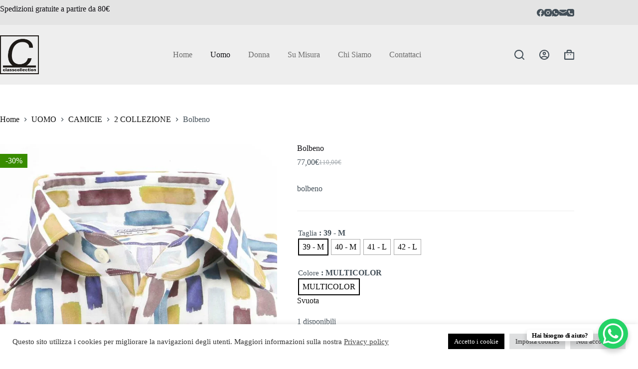

--- FILE ---
content_type: text/html; charset=UTF-8
request_url: https://classrivarolo.it/prodotto/bolbeno/
body_size: 49631
content:
<!doctype html>
<html lang="it-IT">
<head>
	
	<meta charset="UTF-8">
	<meta name="viewport" content="width=device-width, initial-scale=1, maximum-scale=5, viewport-fit=cover">
	<link rel="profile" href="https://gmpg.org/xfn/11">

	<meta name='robots' content='index, follow, max-image-preview:large, max-snippet:-1, max-video-preview:-1' />
	<style>img:is([sizes="auto" i], [sizes^="auto," i]) { contain-intrinsic-size: 3000px 1500px }</style>
	
<!-- Google Tag Manager for WordPress by gtm4wp.com -->

<!-- End Google Tag Manager for WordPress by gtm4wp.com -->
	<!-- This site is optimized with the Yoast SEO plugin v26.7 - https://yoast.com/wordpress/plugins/seo/ -->
	<title>Bolbeno - Class Rivarolo</title>
	<link rel="canonical" href="https://classrivarolo.it/prodotto/bolbeno/" />
	<meta property="og:locale" content="it_IT" />
	<meta property="og:type" content="article" />
	<meta property="og:title" content="Bolbeno - Class Rivarolo" />
	<meta property="og:description" content="bolbeno" />
	<meta property="og:url" content="https://classrivarolo.it/prodotto/bolbeno/" />
	<meta property="og:site_name" content="Class Rivarolo" />
	<meta property="article:modified_time" content="2026-01-20T00:56:30+00:00" />
	<meta property="og:image" content="https://i0.wp.com/classrivarolo.it/wp-content/uploads/2024/02/3DFBFA747267B55C916E6D5C9DBD529F_.jpg?fit=800%2C800&ssl=1" />
	<meta property="og:image:width" content="800" />
	<meta property="og:image:height" content="800" />
	<meta property="og:image:type" content="image/jpeg" />
	<meta name="twitter:card" content="summary_large_image" />
	<script data-jetpack-boost="ignore" type="application/ld+json" class="yoast-schema-graph">{"@context":"https://schema.org","@graph":[{"@type":"WebPage","@id":"https://classrivarolo.it/prodotto/bolbeno/","url":"https://classrivarolo.it/prodotto/bolbeno/","name":"Bolbeno - Class Rivarolo","isPartOf":{"@id":"https://classrivarolo.it/#website"},"primaryImageOfPage":{"@id":"https://classrivarolo.it/prodotto/bolbeno/#primaryimage"},"image":{"@id":"https://classrivarolo.it/prodotto/bolbeno/#primaryimage"},"thumbnailUrl":"https://i0.wp.com/classrivarolo.it/wp-content/uploads/2024/02/3DFBFA747267B55C916E6D5C9DBD529F_.jpg?fit=800%2C800&ssl=1","datePublished":"2026-01-20T00:56:27+00:00","dateModified":"2026-01-20T00:56:30+00:00","breadcrumb":{"@id":"https://classrivarolo.it/prodotto/bolbeno/#breadcrumb"},"inLanguage":"it-IT","potentialAction":[{"@type":"ReadAction","target":["https://classrivarolo.it/prodotto/bolbeno/"]}]},{"@type":"ImageObject","inLanguage":"it-IT","@id":"https://classrivarolo.it/prodotto/bolbeno/#primaryimage","url":"https://i0.wp.com/classrivarolo.it/wp-content/uploads/2024/02/3DFBFA747267B55C916E6D5C9DBD529F_.jpg?fit=800%2C800&ssl=1","contentUrl":"https://i0.wp.com/classrivarolo.it/wp-content/uploads/2024/02/3DFBFA747267B55C916E6D5C9DBD529F_.jpg?fit=800%2C800&ssl=1","width":800,"height":800},{"@type":"BreadcrumbList","@id":"https://classrivarolo.it/prodotto/bolbeno/#breadcrumb","itemListElement":[{"@type":"ListItem","position":1,"name":"Home","item":"https://classrivarolo.it/"},{"@type":"ListItem","position":2,"name":"Shop","item":"https://classrivarolo.it/shop/"},{"@type":"ListItem","position":3,"name":"Bolbeno"}]},{"@type":"WebSite","@id":"https://classrivarolo.it/#website","url":"https://classrivarolo.it/","name":"Class Rivarolo","description":"Abbigliamento e Moda online","publisher":{"@id":"https://classrivarolo.it/#organization"},"potentialAction":[{"@type":"SearchAction","target":{"@type":"EntryPoint","urlTemplate":"https://classrivarolo.it/?s={search_term_string}"},"query-input":{"@type":"PropertyValueSpecification","valueRequired":true,"valueName":"search_term_string"}}],"inLanguage":"it-IT"},{"@type":"Organization","@id":"https://classrivarolo.it/#organization","name":"Class Rivarolo","url":"https://classrivarolo.it/","logo":{"@type":"ImageObject","inLanguage":"it-IT","@id":"https://classrivarolo.it/#/schema/logo/image/","url":"https://i0.wp.com/classrivarolo.it/wp-content/uploads/2025/05/logo-classrivarolo.png?fit=300%2C300&ssl=1","contentUrl":"https://i0.wp.com/classrivarolo.it/wp-content/uploads/2025/05/logo-classrivarolo.png?fit=300%2C300&ssl=1","width":300,"height":300,"caption":"Class Rivarolo"},"image":{"@id":"https://classrivarolo.it/#/schema/logo/image/"}}]}</script>
	<!-- / Yoast SEO plugin. -->


<link rel='dns-prefetch' href='//fonts.googleapis.com' />
<link rel='preconnect' href='//i0.wp.com' />
<link rel="alternate" type="application/rss+xml" title="Class Rivarolo &raquo; Feed" href="https://classrivarolo.it/feed/" />
<link rel="alternate" type="application/rss+xml" title="Class Rivarolo &raquo; Feed dei commenti" href="https://classrivarolo.it/comments/feed/" />
<link rel="alternate" type="application/rss+xml" title="Class Rivarolo &raquo; Bolbeno Feed dei commenti" href="https://classrivarolo.it/prodotto/bolbeno/feed/" />
<link rel='stylesheet' id='all-css-1140f244ca38c652e0e8bbb4a7e8ad64' href='https://classrivarolo.it/wp-content/boost-cache/static/6518ba32f0.min.css' type='text/css' media='all' />
<style id='woof-inline-css'>

.woof_products_top_panel li span, .woof_products_top_panel2 li span{background: url(https://classrivarolo.it/wp-content/plugins/woocommerce-products-filter/img/delete.png);background-size: 14px 14px;background-repeat: no-repeat;background-position: right;}
.woof_edit_view{
                    display: none;
                }

</style>
<style id='woo-variation-swatches-inline-css'>
:root {
--wvs-tick:url("data:image/svg+xml;utf8,%3Csvg filter='drop-shadow(0px 0px 2px rgb(0 0 0 / .8))' xmlns='http://www.w3.org/2000/svg'  viewBox='0 0 30 30'%3E%3Cpath fill='none' stroke='%23ffffff' stroke-linecap='round' stroke-linejoin='round' stroke-width='4' d='M4 16L11 23 27 7'/%3E%3C/svg%3E");

--wvs-cross:url("data:image/svg+xml;utf8,%3Csvg filter='drop-shadow(0px 0px 5px rgb(255 255 255 / .6))' xmlns='http://www.w3.org/2000/svg' width='72px' height='72px' viewBox='0 0 24 24'%3E%3Cpath fill='none' stroke='%23ff0000' stroke-linecap='round' stroke-width='0.6' d='M5 5L19 19M19 5L5 19'/%3E%3C/svg%3E");
--wvs-single-product-item-width:30px;
--wvs-single-product-item-height:30px;
--wvs-single-product-item-font-size:16px}
</style>
<style id='global-styles-inline-css'>
:root{--wp--preset--aspect-ratio--square: 1;--wp--preset--aspect-ratio--4-3: 4/3;--wp--preset--aspect-ratio--3-4: 3/4;--wp--preset--aspect-ratio--3-2: 3/2;--wp--preset--aspect-ratio--2-3: 2/3;--wp--preset--aspect-ratio--16-9: 16/9;--wp--preset--aspect-ratio--9-16: 9/16;--wp--preset--color--black: #000000;--wp--preset--color--cyan-bluish-gray: #abb8c3;--wp--preset--color--white: #ffffff;--wp--preset--color--pale-pink: #f78da7;--wp--preset--color--vivid-red: #cf2e2e;--wp--preset--color--luminous-vivid-orange: #ff6900;--wp--preset--color--luminous-vivid-amber: #fcb900;--wp--preset--color--light-green-cyan: #7bdcb5;--wp--preset--color--vivid-green-cyan: #00d084;--wp--preset--color--pale-cyan-blue: #8ed1fc;--wp--preset--color--vivid-cyan-blue: #0693e3;--wp--preset--color--vivid-purple: #9b51e0;--wp--preset--color--palette-color-1: var(--theme-palette-color-1, #111111);--wp--preset--color--palette-color-2: var(--theme-palette-color-2, #656565);--wp--preset--color--palette-color-3: var(--theme-palette-color-3, #434F58);--wp--preset--color--palette-color-4: var(--theme-palette-color-4, #0E0D12);--wp--preset--color--palette-color-5: var(--theme-palette-color-5, #EEEEEE);--wp--preset--color--palette-color-6: var(--theme-palette-color-6, #f1f1f1);--wp--preset--color--palette-color-7: var(--theme-palette-color-7, #f8f8f8);--wp--preset--color--palette-color-8: var(--theme-palette-color-8, #ffffff);--wp--preset--gradient--vivid-cyan-blue-to-vivid-purple: linear-gradient(135deg,rgba(6,147,227,1) 0%,rgb(155,81,224) 100%);--wp--preset--gradient--light-green-cyan-to-vivid-green-cyan: linear-gradient(135deg,rgb(122,220,180) 0%,rgb(0,208,130) 100%);--wp--preset--gradient--luminous-vivid-amber-to-luminous-vivid-orange: linear-gradient(135deg,rgba(252,185,0,1) 0%,rgba(255,105,0,1) 100%);--wp--preset--gradient--luminous-vivid-orange-to-vivid-red: linear-gradient(135deg,rgba(255,105,0,1) 0%,rgb(207,46,46) 100%);--wp--preset--gradient--very-light-gray-to-cyan-bluish-gray: linear-gradient(135deg,rgb(238,238,238) 0%,rgb(169,184,195) 100%);--wp--preset--gradient--cool-to-warm-spectrum: linear-gradient(135deg,rgb(74,234,220) 0%,rgb(151,120,209) 20%,rgb(207,42,186) 40%,rgb(238,44,130) 60%,rgb(251,105,98) 80%,rgb(254,248,76) 100%);--wp--preset--gradient--blush-light-purple: linear-gradient(135deg,rgb(255,206,236) 0%,rgb(152,150,240) 100%);--wp--preset--gradient--blush-bordeaux: linear-gradient(135deg,rgb(254,205,165) 0%,rgb(254,45,45) 50%,rgb(107,0,62) 100%);--wp--preset--gradient--luminous-dusk: linear-gradient(135deg,rgb(255,203,112) 0%,rgb(199,81,192) 50%,rgb(65,88,208) 100%);--wp--preset--gradient--pale-ocean: linear-gradient(135deg,rgb(255,245,203) 0%,rgb(182,227,212) 50%,rgb(51,167,181) 100%);--wp--preset--gradient--electric-grass: linear-gradient(135deg,rgb(202,248,128) 0%,rgb(113,206,126) 100%);--wp--preset--gradient--midnight: linear-gradient(135deg,rgb(2,3,129) 0%,rgb(40,116,252) 100%);--wp--preset--gradient--juicy-peach: linear-gradient(to right, #ffecd2 0%, #fcb69f 100%);--wp--preset--gradient--young-passion: linear-gradient(to right, #ff8177 0%, #ff867a 0%, #ff8c7f 21%, #f99185 52%, #cf556c 78%, #b12a5b 100%);--wp--preset--gradient--true-sunset: linear-gradient(to right, #fa709a 0%, #fee140 100%);--wp--preset--gradient--morpheus-den: linear-gradient(to top, #30cfd0 0%, #330867 100%);--wp--preset--gradient--plum-plate: linear-gradient(135deg, #667eea 0%, #764ba2 100%);--wp--preset--gradient--aqua-splash: linear-gradient(15deg, #13547a 0%, #80d0c7 100%);--wp--preset--gradient--love-kiss: linear-gradient(to top, #ff0844 0%, #ffb199 100%);--wp--preset--gradient--new-retrowave: linear-gradient(to top, #3b41c5 0%, #a981bb 49%, #ffc8a9 100%);--wp--preset--gradient--plum-bath: linear-gradient(to top, #cc208e 0%, #6713d2 100%);--wp--preset--gradient--high-flight: linear-gradient(to right, #0acffe 0%, #495aff 100%);--wp--preset--gradient--teen-party: linear-gradient(-225deg, #FF057C 0%, #8D0B93 50%, #321575 100%);--wp--preset--gradient--fabled-sunset: linear-gradient(-225deg, #231557 0%, #44107A 29%, #FF1361 67%, #FFF800 100%);--wp--preset--gradient--arielle-smile: radial-gradient(circle 248px at center, #16d9e3 0%, #30c7ec 47%, #46aef7 100%);--wp--preset--gradient--itmeo-branding: linear-gradient(180deg, #2af598 0%, #009efd 100%);--wp--preset--gradient--deep-blue: linear-gradient(to right, #6a11cb 0%, #2575fc 100%);--wp--preset--gradient--strong-bliss: linear-gradient(to right, #f78ca0 0%, #f9748f 19%, #fd868c 60%, #fe9a8b 100%);--wp--preset--gradient--sweet-period: linear-gradient(to top, #3f51b1 0%, #5a55ae 13%, #7b5fac 25%, #8f6aae 38%, #a86aa4 50%, #cc6b8e 62%, #f18271 75%, #f3a469 87%, #f7c978 100%);--wp--preset--gradient--purple-division: linear-gradient(to top, #7028e4 0%, #e5b2ca 100%);--wp--preset--gradient--cold-evening: linear-gradient(to top, #0c3483 0%, #a2b6df 100%, #6b8cce 100%, #a2b6df 100%);--wp--preset--gradient--mountain-rock: linear-gradient(to right, #868f96 0%, #596164 100%);--wp--preset--gradient--desert-hump: linear-gradient(to top, #c79081 0%, #dfa579 100%);--wp--preset--gradient--ethernal-constance: linear-gradient(to top, #09203f 0%, #537895 100%);--wp--preset--gradient--happy-memories: linear-gradient(-60deg, #ff5858 0%, #f09819 100%);--wp--preset--gradient--grown-early: linear-gradient(to top, #0ba360 0%, #3cba92 100%);--wp--preset--gradient--morning-salad: linear-gradient(-225deg, #B7F8DB 0%, #50A7C2 100%);--wp--preset--gradient--night-call: linear-gradient(-225deg, #AC32E4 0%, #7918F2 48%, #4801FF 100%);--wp--preset--gradient--mind-crawl: linear-gradient(-225deg, #473B7B 0%, #3584A7 51%, #30D2BE 100%);--wp--preset--gradient--angel-care: linear-gradient(-225deg, #FFE29F 0%, #FFA99F 48%, #FF719A 100%);--wp--preset--gradient--juicy-cake: linear-gradient(to top, #e14fad 0%, #f9d423 100%);--wp--preset--gradient--rich-metal: linear-gradient(to right, #d7d2cc 0%, #304352 100%);--wp--preset--gradient--mole-hall: linear-gradient(-20deg, #616161 0%, #9bc5c3 100%);--wp--preset--gradient--cloudy-knoxville: linear-gradient(120deg, #fdfbfb 0%, #ebedee 100%);--wp--preset--gradient--soft-grass: linear-gradient(to top, #c1dfc4 0%, #deecdd 100%);--wp--preset--gradient--saint-petersburg: linear-gradient(135deg, #f5f7fa 0%, #c3cfe2 100%);--wp--preset--gradient--everlasting-sky: linear-gradient(135deg, #fdfcfb 0%, #e2d1c3 100%);--wp--preset--gradient--kind-steel: linear-gradient(-20deg, #e9defa 0%, #fbfcdb 100%);--wp--preset--gradient--over-sun: linear-gradient(60deg, #abecd6 0%, #fbed96 100%);--wp--preset--gradient--premium-white: linear-gradient(to top, #d5d4d0 0%, #d5d4d0 1%, #eeeeec 31%, #efeeec 75%, #e9e9e7 100%);--wp--preset--gradient--clean-mirror: linear-gradient(45deg, #93a5cf 0%, #e4efe9 100%);--wp--preset--gradient--wild-apple: linear-gradient(to top, #d299c2 0%, #fef9d7 100%);--wp--preset--gradient--snow-again: linear-gradient(to top, #e6e9f0 0%, #eef1f5 100%);--wp--preset--gradient--confident-cloud: linear-gradient(to top, #dad4ec 0%, #dad4ec 1%, #f3e7e9 100%);--wp--preset--gradient--glass-water: linear-gradient(to top, #dfe9f3 0%, white 100%);--wp--preset--gradient--perfect-white: linear-gradient(-225deg, #E3FDF5 0%, #FFE6FA 100%);--wp--preset--font-size--small: 13px;--wp--preset--font-size--medium: 20px;--wp--preset--font-size--large: clamp(22px, 1.375rem + ((1vw - 3.2px) * 0.625), 30px);--wp--preset--font-size--x-large: clamp(30px, 1.875rem + ((1vw - 3.2px) * 1.563), 50px);--wp--preset--font-size--xx-large: clamp(45px, 2.813rem + ((1vw - 3.2px) * 2.734), 80px);--wp--preset--spacing--20: 0.44rem;--wp--preset--spacing--30: 0.67rem;--wp--preset--spacing--40: 1rem;--wp--preset--spacing--50: 1.5rem;--wp--preset--spacing--60: 2.25rem;--wp--preset--spacing--70: 3.38rem;--wp--preset--spacing--80: 5.06rem;--wp--preset--shadow--natural: 6px 6px 9px rgba(0, 0, 0, 0.2);--wp--preset--shadow--deep: 12px 12px 50px rgba(0, 0, 0, 0.4);--wp--preset--shadow--sharp: 6px 6px 0px rgba(0, 0, 0, 0.2);--wp--preset--shadow--outlined: 6px 6px 0px -3px rgba(255, 255, 255, 1), 6px 6px rgba(0, 0, 0, 1);--wp--preset--shadow--crisp: 6px 6px 0px rgba(0, 0, 0, 1);}:root { --wp--style--global--content-size: var(--theme-block-max-width);--wp--style--global--wide-size: var(--theme-block-wide-max-width); }:where(body) { margin: 0; }.wp-site-blocks > .alignleft { float: left; margin-right: 2em; }.wp-site-blocks > .alignright { float: right; margin-left: 2em; }.wp-site-blocks > .aligncenter { justify-content: center; margin-left: auto; margin-right: auto; }:where(.wp-site-blocks) > * { margin-block-start: var(--theme-content-spacing); margin-block-end: 0; }:where(.wp-site-blocks) > :first-child { margin-block-start: 0; }:where(.wp-site-blocks) > :last-child { margin-block-end: 0; }:root { --wp--style--block-gap: var(--theme-content-spacing); }:root :where(.is-layout-flow) > :first-child{margin-block-start: 0;}:root :where(.is-layout-flow) > :last-child{margin-block-end: 0;}:root :where(.is-layout-flow) > *{margin-block-start: var(--theme-content-spacing);margin-block-end: 0;}:root :where(.is-layout-constrained) > :first-child{margin-block-start: 0;}:root :where(.is-layout-constrained) > :last-child{margin-block-end: 0;}:root :where(.is-layout-constrained) > *{margin-block-start: var(--theme-content-spacing);margin-block-end: 0;}:root :where(.is-layout-flex){gap: var(--theme-content-spacing);}:root :where(.is-layout-grid){gap: var(--theme-content-spacing);}.is-layout-flow > .alignleft{float: left;margin-inline-start: 0;margin-inline-end: 2em;}.is-layout-flow > .alignright{float: right;margin-inline-start: 2em;margin-inline-end: 0;}.is-layout-flow > .aligncenter{margin-left: auto !important;margin-right: auto !important;}.is-layout-constrained > .alignleft{float: left;margin-inline-start: 0;margin-inline-end: 2em;}.is-layout-constrained > .alignright{float: right;margin-inline-start: 2em;margin-inline-end: 0;}.is-layout-constrained > .aligncenter{margin-left: auto !important;margin-right: auto !important;}.is-layout-constrained > :where(:not(.alignleft):not(.alignright):not(.alignfull)){max-width: var(--wp--style--global--content-size);margin-left: auto !important;margin-right: auto !important;}.is-layout-constrained > .alignwide{max-width: var(--wp--style--global--wide-size);}body .is-layout-flex{display: flex;}.is-layout-flex{flex-wrap: wrap;align-items: center;}.is-layout-flex > :is(*, div){margin: 0;}body .is-layout-grid{display: grid;}.is-layout-grid > :is(*, div){margin: 0;}body{padding-top: 0px;padding-right: 0px;padding-bottom: 0px;padding-left: 0px;}.has-black-color{color: var(--wp--preset--color--black) !important;}.has-cyan-bluish-gray-color{color: var(--wp--preset--color--cyan-bluish-gray) !important;}.has-white-color{color: var(--wp--preset--color--white) !important;}.has-pale-pink-color{color: var(--wp--preset--color--pale-pink) !important;}.has-vivid-red-color{color: var(--wp--preset--color--vivid-red) !important;}.has-luminous-vivid-orange-color{color: var(--wp--preset--color--luminous-vivid-orange) !important;}.has-luminous-vivid-amber-color{color: var(--wp--preset--color--luminous-vivid-amber) !important;}.has-light-green-cyan-color{color: var(--wp--preset--color--light-green-cyan) !important;}.has-vivid-green-cyan-color{color: var(--wp--preset--color--vivid-green-cyan) !important;}.has-pale-cyan-blue-color{color: var(--wp--preset--color--pale-cyan-blue) !important;}.has-vivid-cyan-blue-color{color: var(--wp--preset--color--vivid-cyan-blue) !important;}.has-vivid-purple-color{color: var(--wp--preset--color--vivid-purple) !important;}.has-palette-color-1-color{color: var(--wp--preset--color--palette-color-1) !important;}.has-palette-color-2-color{color: var(--wp--preset--color--palette-color-2) !important;}.has-palette-color-3-color{color: var(--wp--preset--color--palette-color-3) !important;}.has-palette-color-4-color{color: var(--wp--preset--color--palette-color-4) !important;}.has-palette-color-5-color{color: var(--wp--preset--color--palette-color-5) !important;}.has-palette-color-6-color{color: var(--wp--preset--color--palette-color-6) !important;}.has-palette-color-7-color{color: var(--wp--preset--color--palette-color-7) !important;}.has-palette-color-8-color{color: var(--wp--preset--color--palette-color-8) !important;}.has-black-background-color{background-color: var(--wp--preset--color--black) !important;}.has-cyan-bluish-gray-background-color{background-color: var(--wp--preset--color--cyan-bluish-gray) !important;}.has-white-background-color{background-color: var(--wp--preset--color--white) !important;}.has-pale-pink-background-color{background-color: var(--wp--preset--color--pale-pink) !important;}.has-vivid-red-background-color{background-color: var(--wp--preset--color--vivid-red) !important;}.has-luminous-vivid-orange-background-color{background-color: var(--wp--preset--color--luminous-vivid-orange) !important;}.has-luminous-vivid-amber-background-color{background-color: var(--wp--preset--color--luminous-vivid-amber) !important;}.has-light-green-cyan-background-color{background-color: var(--wp--preset--color--light-green-cyan) !important;}.has-vivid-green-cyan-background-color{background-color: var(--wp--preset--color--vivid-green-cyan) !important;}.has-pale-cyan-blue-background-color{background-color: var(--wp--preset--color--pale-cyan-blue) !important;}.has-vivid-cyan-blue-background-color{background-color: var(--wp--preset--color--vivid-cyan-blue) !important;}.has-vivid-purple-background-color{background-color: var(--wp--preset--color--vivid-purple) !important;}.has-palette-color-1-background-color{background-color: var(--wp--preset--color--palette-color-1) !important;}.has-palette-color-2-background-color{background-color: var(--wp--preset--color--palette-color-2) !important;}.has-palette-color-3-background-color{background-color: var(--wp--preset--color--palette-color-3) !important;}.has-palette-color-4-background-color{background-color: var(--wp--preset--color--palette-color-4) !important;}.has-palette-color-5-background-color{background-color: var(--wp--preset--color--palette-color-5) !important;}.has-palette-color-6-background-color{background-color: var(--wp--preset--color--palette-color-6) !important;}.has-palette-color-7-background-color{background-color: var(--wp--preset--color--palette-color-7) !important;}.has-palette-color-8-background-color{background-color: var(--wp--preset--color--palette-color-8) !important;}.has-black-border-color{border-color: var(--wp--preset--color--black) !important;}.has-cyan-bluish-gray-border-color{border-color: var(--wp--preset--color--cyan-bluish-gray) !important;}.has-white-border-color{border-color: var(--wp--preset--color--white) !important;}.has-pale-pink-border-color{border-color: var(--wp--preset--color--pale-pink) !important;}.has-vivid-red-border-color{border-color: var(--wp--preset--color--vivid-red) !important;}.has-luminous-vivid-orange-border-color{border-color: var(--wp--preset--color--luminous-vivid-orange) !important;}.has-luminous-vivid-amber-border-color{border-color: var(--wp--preset--color--luminous-vivid-amber) !important;}.has-light-green-cyan-border-color{border-color: var(--wp--preset--color--light-green-cyan) !important;}.has-vivid-green-cyan-border-color{border-color: var(--wp--preset--color--vivid-green-cyan) !important;}.has-pale-cyan-blue-border-color{border-color: var(--wp--preset--color--pale-cyan-blue) !important;}.has-vivid-cyan-blue-border-color{border-color: var(--wp--preset--color--vivid-cyan-blue) !important;}.has-vivid-purple-border-color{border-color: var(--wp--preset--color--vivid-purple) !important;}.has-palette-color-1-border-color{border-color: var(--wp--preset--color--palette-color-1) !important;}.has-palette-color-2-border-color{border-color: var(--wp--preset--color--palette-color-2) !important;}.has-palette-color-3-border-color{border-color: var(--wp--preset--color--palette-color-3) !important;}.has-palette-color-4-border-color{border-color: var(--wp--preset--color--palette-color-4) !important;}.has-palette-color-5-border-color{border-color: var(--wp--preset--color--palette-color-5) !important;}.has-palette-color-6-border-color{border-color: var(--wp--preset--color--palette-color-6) !important;}.has-palette-color-7-border-color{border-color: var(--wp--preset--color--palette-color-7) !important;}.has-palette-color-8-border-color{border-color: var(--wp--preset--color--palette-color-8) !important;}.has-vivid-cyan-blue-to-vivid-purple-gradient-background{background: var(--wp--preset--gradient--vivid-cyan-blue-to-vivid-purple) !important;}.has-light-green-cyan-to-vivid-green-cyan-gradient-background{background: var(--wp--preset--gradient--light-green-cyan-to-vivid-green-cyan) !important;}.has-luminous-vivid-amber-to-luminous-vivid-orange-gradient-background{background: var(--wp--preset--gradient--luminous-vivid-amber-to-luminous-vivid-orange) !important;}.has-luminous-vivid-orange-to-vivid-red-gradient-background{background: var(--wp--preset--gradient--luminous-vivid-orange-to-vivid-red) !important;}.has-very-light-gray-to-cyan-bluish-gray-gradient-background{background: var(--wp--preset--gradient--very-light-gray-to-cyan-bluish-gray) !important;}.has-cool-to-warm-spectrum-gradient-background{background: var(--wp--preset--gradient--cool-to-warm-spectrum) !important;}.has-blush-light-purple-gradient-background{background: var(--wp--preset--gradient--blush-light-purple) !important;}.has-blush-bordeaux-gradient-background{background: var(--wp--preset--gradient--blush-bordeaux) !important;}.has-luminous-dusk-gradient-background{background: var(--wp--preset--gradient--luminous-dusk) !important;}.has-pale-ocean-gradient-background{background: var(--wp--preset--gradient--pale-ocean) !important;}.has-electric-grass-gradient-background{background: var(--wp--preset--gradient--electric-grass) !important;}.has-midnight-gradient-background{background: var(--wp--preset--gradient--midnight) !important;}.has-juicy-peach-gradient-background{background: var(--wp--preset--gradient--juicy-peach) !important;}.has-young-passion-gradient-background{background: var(--wp--preset--gradient--young-passion) !important;}.has-true-sunset-gradient-background{background: var(--wp--preset--gradient--true-sunset) !important;}.has-morpheus-den-gradient-background{background: var(--wp--preset--gradient--morpheus-den) !important;}.has-plum-plate-gradient-background{background: var(--wp--preset--gradient--plum-plate) !important;}.has-aqua-splash-gradient-background{background: var(--wp--preset--gradient--aqua-splash) !important;}.has-love-kiss-gradient-background{background: var(--wp--preset--gradient--love-kiss) !important;}.has-new-retrowave-gradient-background{background: var(--wp--preset--gradient--new-retrowave) !important;}.has-plum-bath-gradient-background{background: var(--wp--preset--gradient--plum-bath) !important;}.has-high-flight-gradient-background{background: var(--wp--preset--gradient--high-flight) !important;}.has-teen-party-gradient-background{background: var(--wp--preset--gradient--teen-party) !important;}.has-fabled-sunset-gradient-background{background: var(--wp--preset--gradient--fabled-sunset) !important;}.has-arielle-smile-gradient-background{background: var(--wp--preset--gradient--arielle-smile) !important;}.has-itmeo-branding-gradient-background{background: var(--wp--preset--gradient--itmeo-branding) !important;}.has-deep-blue-gradient-background{background: var(--wp--preset--gradient--deep-blue) !important;}.has-strong-bliss-gradient-background{background: var(--wp--preset--gradient--strong-bliss) !important;}.has-sweet-period-gradient-background{background: var(--wp--preset--gradient--sweet-period) !important;}.has-purple-division-gradient-background{background: var(--wp--preset--gradient--purple-division) !important;}.has-cold-evening-gradient-background{background: var(--wp--preset--gradient--cold-evening) !important;}.has-mountain-rock-gradient-background{background: var(--wp--preset--gradient--mountain-rock) !important;}.has-desert-hump-gradient-background{background: var(--wp--preset--gradient--desert-hump) !important;}.has-ethernal-constance-gradient-background{background: var(--wp--preset--gradient--ethernal-constance) !important;}.has-happy-memories-gradient-background{background: var(--wp--preset--gradient--happy-memories) !important;}.has-grown-early-gradient-background{background: var(--wp--preset--gradient--grown-early) !important;}.has-morning-salad-gradient-background{background: var(--wp--preset--gradient--morning-salad) !important;}.has-night-call-gradient-background{background: var(--wp--preset--gradient--night-call) !important;}.has-mind-crawl-gradient-background{background: var(--wp--preset--gradient--mind-crawl) !important;}.has-angel-care-gradient-background{background: var(--wp--preset--gradient--angel-care) !important;}.has-juicy-cake-gradient-background{background: var(--wp--preset--gradient--juicy-cake) !important;}.has-rich-metal-gradient-background{background: var(--wp--preset--gradient--rich-metal) !important;}.has-mole-hall-gradient-background{background: var(--wp--preset--gradient--mole-hall) !important;}.has-cloudy-knoxville-gradient-background{background: var(--wp--preset--gradient--cloudy-knoxville) !important;}.has-soft-grass-gradient-background{background: var(--wp--preset--gradient--soft-grass) !important;}.has-saint-petersburg-gradient-background{background: var(--wp--preset--gradient--saint-petersburg) !important;}.has-everlasting-sky-gradient-background{background: var(--wp--preset--gradient--everlasting-sky) !important;}.has-kind-steel-gradient-background{background: var(--wp--preset--gradient--kind-steel) !important;}.has-over-sun-gradient-background{background: var(--wp--preset--gradient--over-sun) !important;}.has-premium-white-gradient-background{background: var(--wp--preset--gradient--premium-white) !important;}.has-clean-mirror-gradient-background{background: var(--wp--preset--gradient--clean-mirror) !important;}.has-wild-apple-gradient-background{background: var(--wp--preset--gradient--wild-apple) !important;}.has-snow-again-gradient-background{background: var(--wp--preset--gradient--snow-again) !important;}.has-confident-cloud-gradient-background{background: var(--wp--preset--gradient--confident-cloud) !important;}.has-glass-water-gradient-background{background: var(--wp--preset--gradient--glass-water) !important;}.has-perfect-white-gradient-background{background: var(--wp--preset--gradient--perfect-white) !important;}.has-small-font-size{font-size: var(--wp--preset--font-size--small) !important;}.has-medium-font-size{font-size: var(--wp--preset--font-size--medium) !important;}.has-large-font-size{font-size: var(--wp--preset--font-size--large) !important;}.has-x-large-font-size{font-size: var(--wp--preset--font-size--x-large) !important;}.has-xx-large-font-size{font-size: var(--wp--preset--font-size--xx-large) !important;}
:root :where(.wp-block-pullquote){font-size: clamp(0.984em, 0.984rem + ((1vw - 0.2em) * 0.645), 1.5em);line-height: 1.6;}
</style>
<style id='woocommerce-inline-inline-css'>
.woocommerce form .form-row .required { visibility: visible; }
</style>
<link rel='stylesheet' id='blocksy-fonts-font-source-google-css' href='https://fonts.googleapis.com/css2?family=League%20Spartan:wght@700&#038;display=swap' media='all' />









<link rel="https://api.w.org/" href="https://classrivarolo.it/wp-json/" /><link rel="alternate" title="JSON" type="application/json" href="https://classrivarolo.it/wp-json/wp/v2/product/173308" /><link rel="EditURI" type="application/rsd+xml" title="RSD" href="https://classrivarolo.it/xmlrpc.php?rsd" />
<meta name="generator" content="WordPress 6.8.3" />
<meta name="generator" content="WooCommerce 10.4.3" />
<link rel='shortlink' href='https://classrivarolo.it/?p=173308' />
<link rel="alternate" title="oEmbed (JSON)" type="application/json+oembed" href="https://classrivarolo.it/wp-json/oembed/1.0/embed?url=https%3A%2F%2Fclassrivarolo.it%2Fprodotto%2Fbolbeno%2F" />
<link rel="alternate" title="oEmbed (XML)" type="text/xml+oembed" href="https://classrivarolo.it/wp-json/oembed/1.0/embed?url=https%3A%2F%2Fclassrivarolo.it%2Fprodotto%2Fbolbeno%2F&#038;format=xml" />
<!-- start Simple Custom CSS and JS -->
<!-- Global site tag (gtag.js) - Google Analytics -->



<meta name="google-site-verification" content="XXm1U-dBiNt9hmFt2cDOgayFUVPRkde6prqFjr_H8f0" />
<meta name="google-site-verification" content="ZYV4_TjV__6RPRbdPZDijd-Jnw7XVHQ2wk2JMwH65us" /><!-- end Simple Custom CSS and JS -->

<link rel='stylesheet' id='4546-css' href='//classrivarolo.it/wp-content/uploads/custom-css-js/4546.css?v=1117' media='all' />
<meta name="ti-site-data" content="eyJyIjoiMTowITc6MiEzMDo3IiwibyI6Imh0dHBzOlwvXC9jbGFzc3JpdmFyb2xvLml0XC93cC1hZG1pblwvYWRtaW4tYWpheC5waHA/YWN0aW9uPXRpX29ubGluZV91c2Vyc19nb29nbGUmYW1wO3A9JTJGcHJvZG90dG8lMkZib2xiZW5vJTJGJmFtcDtfd3Bub25jZT0wZmQxZjAwMDAwIn0=" />
<!-- Google Tag Manager for WordPress by gtm4wp.com -->
<!-- GTM Container placement set to automatic -->


<!-- End Google Tag Manager for WordPress by gtm4wp.com --><noscript><link rel='stylesheet' href='https://classrivarolo.it/wp-content/themes/blocksy/static/bundle/no-scripts.min.css' type='text/css'></noscript>
	<noscript><style>.woocommerce-product-gallery{ opacity: 1 !important; }</style></noscript>
	<meta name="generator" content="Elementor 3.34.1; features: e_font_icon_svg, additional_custom_breakpoints; settings: css_print_method-external, google_font-enabled, font_display-auto">
			<style>
				.e-con.e-parent:nth-of-type(n+4):not(.e-lazyloaded):not(.e-no-lazyload),
				.e-con.e-parent:nth-of-type(n+4):not(.e-lazyloaded):not(.e-no-lazyload) * {
					background-image: none !important;
				}
				@media screen and (max-height: 1024px) {
					.e-con.e-parent:nth-of-type(n+3):not(.e-lazyloaded):not(.e-no-lazyload),
					.e-con.e-parent:nth-of-type(n+3):not(.e-lazyloaded):not(.e-no-lazyload) * {
						background-image: none !important;
					}
				}
				@media screen and (max-height: 640px) {
					.e-con.e-parent:nth-of-type(n+2):not(.e-lazyloaded):not(.e-no-lazyload),
					.e-con.e-parent:nth-of-type(n+2):not(.e-lazyloaded):not(.e-no-lazyload) * {
						background-image: none !important;
					}
				}
			</style>
			<link rel="icon" href="https://i0.wp.com/classrivarolo.it/wp-content/uploads/2025/05/cropped-logo-classrivarolo.png?fit=32%2C32&#038;ssl=1" sizes="32x32" />
<link rel="icon" href="https://i0.wp.com/classrivarolo.it/wp-content/uploads/2025/05/cropped-logo-classrivarolo.png?fit=192%2C192&#038;ssl=1" sizes="192x192" />
<link rel="apple-touch-icon" href="https://i0.wp.com/classrivarolo.it/wp-content/uploads/2025/05/cropped-logo-classrivarolo.png?fit=180%2C180&#038;ssl=1" />
<meta name="msapplication-TileImage" content="https://i0.wp.com/classrivarolo.it/wp-content/uploads/2025/05/cropped-logo-classrivarolo.png?fit=270%2C270&#038;ssl=1" />
		<style id="wp-custom-css">
			.htslider-slider-area {
	--theme-container-max-width: initial;
}

/* main icon boxes */
.ct-iconbox .elementor-icon,
.ct-iconbox .elementor-icon-box-title,
.ct-iconbox .elementor-icon-box-description {
	transition: all 0.3s ease;
}
.ct-iconbox:hover .elementor-icon,
.ct-iconbox:hover .elementor-icon-box-title,
.ct-iconbox:hover .elementor-icon-box-description { 
	fill: var(--theme-palette-color-8) !important;
	color: var(--theme-palette-color-8) !important 
}

.elementor-shortcode [data-products] figure {
	margin-bottom: var(--product-element-spacing, 10px) !important;
}		</style>
			</head>


<body class="wp-singular product-template-default single single-product postid-173308 wp-custom-logo wp-embed-responsive wp-theme-blocksy wp-child-theme-blocksy-child theme-blocksy woocommerce woocommerce-page woocommerce-no-js woo-variation-swatches wvs-behavior-blur wvs-theme-blocksy-child wvs-show-label wvs-tooltip elementor-default elementor-kit-363291 ct-elementor-default-template" data-link="type-2" data-prefix="product" data-header="type-1" data-footer="type-1" itemscope="itemscope" itemtype="https://schema.org/WebPage">


<!-- GTM Container placement set to automatic -->
<!-- Google Tag Manager (noscript) -->
				<noscript><iframe src="https://www.googletagmanager.com/ns.html?id=GTM-KZDSD5L" height="0" width="0" style="display:none;visibility:hidden" aria-hidden="true"></iframe></noscript>
<!-- End Google Tag Manager (noscript) --><a class="skip-link screen-reader-text" href="#main">Salta al contenuto</a><div class="ct-drawer-canvas" data-location="start">
		<div id="search-modal" class="ct-panel" data-behaviour="modal" role="dialog" aria-label="Ricerca modale" inert>
			<div class="ct-panel-actions">
				<button class="ct-toggle-close" data-type="type-1" aria-label="Chiudi la ricerca modale">
					<svg class="ct-icon" width="12" height="12" viewBox="0 0 15 15"><path d="M1 15a1 1 0 01-.71-.29 1 1 0 010-1.41l5.8-5.8-5.8-5.8A1 1 0 011.7.29l5.8 5.8 5.8-5.8a1 1 0 011.41 1.41l-5.8 5.8 5.8 5.8a1 1 0 01-1.41 1.41l-5.8-5.8-5.8 5.8A1 1 0 011 15z"/></svg>				</button>
			</div>

			<div class="ct-panel-content">
				

<form role="search" method="get" class="ct-search-form"  action="https://classrivarolo.it/" aria-haspopup="listbox" data-live-results="thumbs:product_price:product_status">

	<input
		type="search" class="modal-field"		placeholder="Cerca"
		value=""
		name="s"
		autocomplete="off"
		title="Cerca per..."
		aria-label="Cerca per..."
			>

	<div class="ct-search-form-controls">
		
		<button type="submit" class="wp-element-button" data-button="icon" aria-label="Pulsante di ricerca">
			<svg class="ct-icon ct-search-button-content" aria-hidden="true" width="15" height="15" viewBox="0 0 15 15"><path d="M14.8,13.7L12,11c0.9-1.2,1.5-2.6,1.5-4.2c0-3.7-3-6.8-6.8-6.8S0,3,0,6.8s3,6.8,6.8,6.8c1.6,0,3.1-0.6,4.2-1.5l2.8,2.8c0.1,0.1,0.3,0.2,0.5,0.2s0.4-0.1,0.5-0.2C15.1,14.5,15.1,14,14.8,13.7z M1.5,6.8c0-2.9,2.4-5.2,5.2-5.2S12,3.9,12,6.8S9.6,12,6.8,12S1.5,9.6,1.5,6.8z"/></svg>
			<span class="ct-ajax-loader">
				<svg viewBox="0 0 24 24">
					<circle cx="12" cy="12" r="10" opacity="0.2" fill="none" stroke="currentColor" stroke-miterlimit="10" stroke-width="2"/>

					<path d="m12,2c5.52,0,10,4.48,10,10" fill="none" stroke="currentColor" stroke-linecap="round" stroke-miterlimit="10" stroke-width="2">
						<animateTransform
							attributeName="transform"
							attributeType="XML"
							type="rotate"
							dur="0.6s"
							from="0 12 12"
							to="360 12 12"
							repeatCount="indefinite"
						/>
					</path>
				</svg>
			</span>
		</button>

					<input type="hidden" name="post_type" value="product">
		
		
		

			</div>

			<div class="screen-reader-text" aria-live="polite" role="status">
			Nessun risultato		</div>
	
</form>


			</div>
		</div>

		<div id="offcanvas" class="ct-panel ct-header" data-behaviour="left-side" role="dialog" aria-label="Offcanvas modale" inert=""><div class="ct-panel-inner">
		<div class="ct-panel-actions">
			
			<button class="ct-toggle-close" data-type="type-1" aria-label="Chiudi il carrello">
				<svg class="ct-icon" width="12" height="12" viewBox="0 0 15 15"><path d="M1 15a1 1 0 01-.71-.29 1 1 0 010-1.41l5.8-5.8-5.8-5.8A1 1 0 011.7.29l5.8 5.8 5.8-5.8a1 1 0 011.41 1.41l-5.8 5.8 5.8 5.8a1 1 0 01-1.41 1.41l-5.8-5.8-5.8 5.8A1 1 0 011 15z"/></svg>
			</button>
		</div>
		<div class="ct-panel-content" data-device="desktop"><div class="ct-panel-content-inner"></div></div><div class="ct-panel-content" data-device="mobile"><div class="ct-panel-content-inner">
<a href="https://classrivarolo.it/" class="site-logo-container" data-id="offcanvas-logo" rel="home" itemprop="url">
			<img loading="lazy" width="512" height="512" src="https://i0.wp.com/classrivarolo.it/wp-content/uploads/2025/05/cropped-logo-classrivarolo.png?fit=512%2C512&amp;ssl=1" class="default-logo" alt="Class Rivarolo" decoding="async" srcset="https://i0.wp.com/classrivarolo.it/wp-content/uploads/2025/05/cropped-logo-classrivarolo.png?w=512&amp;ssl=1 512w, https://i0.wp.com/classrivarolo.it/wp-content/uploads/2025/05/cropped-logo-classrivarolo.png?resize=300%2C300&amp;ssl=1 300w, https://i0.wp.com/classrivarolo.it/wp-content/uploads/2025/05/cropped-logo-classrivarolo.png?resize=100%2C100&amp;ssl=1 100w, https://i0.wp.com/classrivarolo.it/wp-content/uploads/2025/05/cropped-logo-classrivarolo.png?resize=50%2C50&amp;ssl=1 50w, https://i0.wp.com/classrivarolo.it/wp-content/uploads/2025/05/cropped-logo-classrivarolo.png?resize=270%2C270&amp;ssl=1 270w, https://i0.wp.com/classrivarolo.it/wp-content/uploads/2025/05/cropped-logo-classrivarolo.png?resize=192%2C192&amp;ssl=1 192w, https://i0.wp.com/classrivarolo.it/wp-content/uploads/2025/05/cropped-logo-classrivarolo.png?resize=180%2C180&amp;ssl=1 180w, https://i0.wp.com/classrivarolo.it/wp-content/uploads/2025/05/cropped-logo-classrivarolo.png?resize=32%2C32&amp;ssl=1 32w" sizes="(max-width: 512px) 100vw, 512px" />	</a>


<nav
	class="mobile-menu menu-container"
	data-id="mobile-menu" data-interaction="click" data-toggle-type="type-1" data-submenu-dots="yes"	aria-label="Main Menu">

	<ul id="menu-main-menu-1" class=""><li class="menu-item menu-item-type-post_type menu-item-object-page menu-item-home menu-item-363207"><a href="https://classrivarolo.it/" class="ct-menu-link">Home</a></li>
<li class="menu-item menu-item-type-taxonomy menu-item-object-product_cat current-product-ancestor current-menu-parent current-product-parent menu-item-363444"><a href="https://classrivarolo.it/product-category/abbigliamento-camice-calzature-uomo/" class="ct-menu-link">Uomo</a></li>
<li class="menu-item menu-item-type-taxonomy menu-item-object-product_cat menu-item-363445"><a href="https://classrivarolo.it/product-category/donna/" class="ct-menu-link">Donna</a></li>
<li class="menu-item menu-item-type-taxonomy menu-item-object-product_cat menu-item-364100"><a href="https://classrivarolo.it/product-category/sartoria-su-misura-rivarolo-ivrea/" class="ct-menu-link">Su Misura</a></li>
<li class="menu-item menu-item-type-post_type menu-item-object-page menu-item-363205"><a href="https://classrivarolo.it/chi-siamo/" class="ct-menu-link">Chi Siamo</a></li>
<li class="menu-item menu-item-type-post_type menu-item-object-page menu-item-363206"><a href="https://classrivarolo.it/contattaci/" class="ct-menu-link">Contattaci</a></li>
</ul></nav>


<div
	class="ct-header-socials "
	data-id="socials">

	
		<div class="ct-social-box" data-color="custom" data-icon-size="custom" data-icons-type="simple" >
			
			
							
				<a href="https://www.facebook.com/ClassCollectionRivaroloIvrea/" data-network="facebook" aria-label="Facebook">
					<span class="ct-icon-container">
					<svg
					width="20px"
					height="20px"
					viewBox="0 0 20 20"
					aria-hidden="true">
						<path d="M20,10.1c0-5.5-4.5-10-10-10S0,4.5,0,10.1c0,5,3.7,9.1,8.4,9.9v-7H5.9v-2.9h2.5V7.9C8.4,5.4,9.9,4,12.2,4c1.1,0,2.2,0.2,2.2,0.2v2.5h-1.3c-1.2,0-1.6,0.8-1.6,1.6v1.9h2.8L13.9,13h-2.3v7C16.3,19.2,20,15.1,20,10.1z"/>
					</svg>
				</span>				</a>
							
				<a href="https://www.instagram.com/classcollection_rivarolo_ivrea/" data-network="instagram" aria-label="Instagram">
					<span class="ct-icon-container">
					<svg
					width="20"
					height="20"
					viewBox="0 0 20 20"
					aria-hidden="true">
						<circle cx="10" cy="10" r="3.3"/>
						<path d="M14.2,0H5.8C2.6,0,0,2.6,0,5.8v8.3C0,17.4,2.6,20,5.8,20h8.3c3.2,0,5.8-2.6,5.8-5.8V5.8C20,2.6,17.4,0,14.2,0zM10,15c-2.8,0-5-2.2-5-5s2.2-5,5-5s5,2.2,5,5S12.8,15,10,15z M15.8,5C15.4,5,15,4.6,15,4.2s0.4-0.8,0.8-0.8s0.8,0.4,0.8,0.8S16.3,5,15.8,5z"/>
					</svg>
				</span>				</a>
							
				<a href="https://wa.me/+393475797382" data-network="whatsapp" aria-label="WhatsApp">
					<span class="ct-icon-container">
					<svg
					width="20px"
					height="20px"
					viewBox="0 0 20 20"
					aria-hidden="true">
						<path d="M10,0C4.5,0,0,4.5,0,10c0,1.9,0.5,3.6,1.4,5.1L0.1,20l5-1.3C6.5,19.5,8.2,20,10,20c5.5,0,10-4.5,10-10S15.5,0,10,0zM6.6,5.3c0.2,0,0.3,0,0.5,0c0.2,0,0.4,0,0.6,0.4c0.2,0.5,0.7,1.7,0.8,1.8c0.1,0.1,0.1,0.3,0,0.4C8.3,8.2,8.3,8.3,8.1,8.5C8,8.6,7.9,8.8,7.8,8.9C7.7,9,7.5,9.1,7.7,9.4c0.1,0.2,0.6,1.1,1.4,1.7c0.9,0.8,1.7,1.1,2,1.2c0.2,0.1,0.4,0.1,0.5-0.1c0.1-0.2,0.6-0.7,0.8-1c0.2-0.2,0.3-0.2,0.6-0.1c0.2,0.1,1.4,0.7,1.7,0.8s0.4,0.2,0.5,0.3c0.1,0.1,0.1,0.6-0.1,1.2c-0.2,0.6-1.2,1.1-1.7,1.2c-0.5,0-0.9,0.2-3-0.6c-2.5-1-4.1-3.6-4.2-3.7c-0.1-0.2-1-1.3-1-2.6c0-1.2,0.6-1.8,0.9-2.1C6.1,5.4,6.4,5.3,6.6,5.3z"/>
					</svg>
				</span>				</a>
							
				<a href="mailto:sh&#111;&#112;&#064;c&#108;as&#115;&#105;&#116;al&#105;a.it" data-network="email" aria-label="Email">
					<span class="ct-icon-container">
					<svg
					width="20"
					height="20"
					viewBox="0 0 20 20"
					aria-hidden="true">
						<path d="M10,10.1L0,4.7C0.1,3.2,1.4,2,3,2h14c1.6,0,2.9,1.2,3,2.8L10,10.1z M10,11.8c-0.1,0-0.2,0-0.4-0.1L0,6.4V15c0,1.7,1.3,3,3,3h4.9h4.3H17c1.7,0,3-1.3,3-3V6.4l-9.6,5.2C10.2,11.7,10.1,11.7,10,11.8z"/>
					</svg>
				</span>				</a>
							
				<a href="tel:+390124424106" data-network="phone" aria-label="Telefono">
					<span class="ct-icon-container">
					<svg
					width="20"
					height="20"
					viewBox="0 0 20 20"
					aria-hidden="true">
						<path d="M4.8,0C2.1,0,0,2.1,0,4.8v10.5C0,17.9,2.1,20,4.8,20h10.5c2.6,0,4.8-2.1,4.8-4.8V4.8C20,2.1,17.9,0,15.2,0H4.8z M6.7,3.8C7,3.8,7.2,4,7.4,4.3C7.6,4.6,7.9,5,8.3,5.6c0.3,0.5,0.4,1.2,0.1,1.8l-0.7,1C7.4,8.7,7.4,9,7.5,9.3c0.2,0.5,0.6,1.2,1.3,1.9c0.7,0.7,1.4,1.1,1.9,1.3c0.3,0.1,0.6,0.1,0.9-0.1l1-0.7c0.6-0.3,1.3-0.3,1.8,0.1c0.6,0.4,1.1,0.7,1.3,0.9c0.3,0.2,0.4,0.4,0.4,0.7c0.1,1.7-1.2,2.4-1.6,2.4c-0.3,0-3.4,0.4-7-3.2s-3.2-6.8-3.2-7C4.3,5.1,5,3.8,6.7,3.8z"/>
					</svg>
				</span>				</a>
			
			
					</div>

	
</div>
</div></div></div></div>
<template id="ct-account-modal-template">
	<div id="account-modal" class="ct-panel" data-behaviour="modal" role="dialog" aria-label="Account modal" inert>
		<div class="ct-panel-actions">
			<button class="ct-toggle-close" data-type="type-1" aria-label="Chiudi finestra modale account">
				<svg class="ct-icon" width="12" height="12" viewBox="0 0 15 15">
					<path d="M1 15a1 1 0 01-.71-.29 1 1 0 010-1.41l5.8-5.8-5.8-5.8A1 1 0 011.7.29l5.8 5.8 5.8-5.8a1 1 0 011.41 1.41l-5.8 5.8 5.8 5.8a1 1 0 01-1.41 1.41l-5.8-5.8-5.8 5.8A1 1 0 011 15z"/>
				</svg>
			</button>
		</div>

		<div class="ct-panel-content">
			<div class="ct-account-modal">
									<ul>
						<li class="active ct-login" tabindex="0">
							Accedi						</li>

						<li class="ct-register" tabindex="0">
							Registrati						</li>
					</ul>
				
				<div class="ct-account-forms">
					<div class="ct-login-form active">
						
<form name="loginform" id="loginform" class="login" action="#" method="post">
		
	<p>
		<label for="user_login">Nome utente o indirizzo email</label>
		<input type="text" name="log" id="user_login" class="input" value="" size="20" autocomplete="username" autocapitalize="off">
	</p>

	<p>
		<label for="user_pass">Password</label>
		<span class="account-password-input">
			<input type="password" name="pwd" id="user_pass" class="input" value="" size="20" autocomplete="current-password" spellcheck="false">
			<span class="show-password-input"></span>
		</span>
	</p>

	
	<p class="login-remember col-2">
		<span>
			<input name="rememberme" type="checkbox" id="rememberme" class="ct-checkbox" value="forever">
			<label for="rememberme">Ricordami</label>
		</span>

		<a href="#" class="ct-forgot-password">
			Password dimenticata?		</a>
	</p>

	
	<p class="login-submit">
		<button class="ct-button ct-account-login-submit has-text-align-center" name="wp-submit">
			Accedi
			<svg class="ct-button-loader" width="16" height="16" viewBox="0 0 24 24">
				<circle cx="12" cy="12" r="10" opacity="0.2" fill="none" stroke="currentColor" stroke-miterlimit="10" stroke-width="2.5"/>

				<path d="m12,2c5.52,0,10,4.48,10,10" fill="none" stroke="currentColor" stroke-linecap="round" stroke-miterlimit="10" stroke-width="2.5">
					<animateTransform
						attributeName="transform"
						attributeType="XML"
						type="rotate"
						dur="0.6s"
						from="0 12 12"
						to="360 12 12"
						repeatCount="indefinite"
					/>
				</path>
			</svg>
		</button>
	</p>

		</form>

					</div>

											<div class="ct-register-form">
							
<form name="registerform" id="registerform" class="register woocommerce-form-register" action="#" method="post" novalidate="novalidate">
		
	
	<p>
		<label for="ct_user_email">Email</label>
		<input type="email" name="user_email" id="ct_user_email" class="input" value="" size="20" autocomplete="email">
	</p>

	
			<p>
			Un collegamento per impostare una nuova password verrà inviato al tuo indirizzo email.		</p>
	
	<wc-order-attribution-inputs></wc-order-attribution-inputs><div class="woocommerce-privacy-policy-text"><p>I tuoi dati personali verranno utilizzati per supportare la tua esperienza in questo sito Web, per gestire l'accesso al tuo account e per altri scopi descritti nella nostra <a href="https://classrivarolo.it/privacy-policy/" class="woocommerce-privacy-policy-link" target="_blank">privacy policy</a>.</p>
</div>
	
	<p>
		<button class="ct-button ct-account-register-submit has-text-align-center" name="wp-submit">
			Registrati
			<svg class="ct-button-loader" width="16" height="16" viewBox="0 0 24 24">
				<circle cx="12" cy="12" r="10" opacity="0.2" fill="none" stroke="currentColor" stroke-miterlimit="10" stroke-width="2.5"/>

				<path d="m12,2c5.52,0,10,4.48,10,10" fill="none" stroke="currentColor" stroke-linecap="round" stroke-miterlimit="10" stroke-width="2.5">
					<animateTransform
						attributeName="transform"
						attributeType="XML"
						type="rotate"
						dur="0.6s"
						from="0 12 12"
						to="360 12 12"
						repeatCount="indefinite"
					/>
				</path>
			</svg>
		</button>

			</p>

			<input type="hidden" id="blocksy-register-nonce" name="blocksy-register-nonce" value="d5c59b0db2" /><input type="hidden" name="_wp_http_referer" value="/prodotto/bolbeno/" /></form>
						</div>
					
					<div class="ct-forgot-password-form">
						<form name="lostpasswordform" id="lostpasswordform" action="#" method="post">
	
	<p>
		<label for="user_login_forgot">Nome utente o indirizzo email</label>
		<input type="text" name="user_login" id="user_login_forgot" class="input" value="" size="20" autocomplete="username" autocapitalize="off" required>
	</p>

	
	<p>
		<button class="ct-button ct-account-lost-password-submit has-text-align-center" name="wp-submit">
			Ottieni una nuova password
			<svg class="ct-button-loader" width="16" height="16" viewBox="0 0 24 24">
				<circle cx="12" cy="12" r="10" opacity="0.2" fill="none" stroke="currentColor" stroke-miterlimit="10" stroke-width="2.5"/>

				<path d="m12,2c5.52,0,10,4.48,10,10" fill="none" stroke="currentColor" stroke-linecap="round" stroke-miterlimit="10" stroke-width="2.5">
					<animateTransform
						attributeName="transform"
						attributeType="XML"
						type="rotate"
						dur="0.6s"
						from="0 12 12"
						to="360 12 12"
						repeatCount="indefinite"
					/>
				</path>
			</svg>
		</button>
	</p>

		<input type="hidden" id="blocksy-lostpassword-nonce" name="blocksy-lostpassword-nonce" value="1b6c43614a" /><input type="hidden" name="_wp_http_referer" value="/prodotto/bolbeno/" /></form>


						<a href="#" class="ct-back-to-login ct-login">
							← Torna al login						</a>
					</div>
				</div>
			</div>
		</div>
	</div>
</template></div>
<div id="main-container">
	<header id="header" class="ct-header" data-id="type-1" itemscope="" itemtype="https://schema.org/WPHeader"><div data-device="desktop"><div data-row="top" data-column-set="2"><div class="ct-container"><div data-column="start" data-placements="1"><div data-items="primary">
<div
	class="ct-header-text "
	data-id="text">
	<div class="entry-content is-layout-flow">
		<h5>Spedizioni gratuite a partire da 80€</h5>	</div>
</div>
</div></div><div data-column="end" data-placements="1"><div data-items="primary">
<div
	class="ct-header-socials "
	data-id="socials">

	
		<div class="ct-social-box" data-color="custom" data-icon-size="custom" data-icons-type="simple" >
			
			
							
				<a href="https://www.facebook.com/ClassCollectionRivaroloIvrea/" data-network="facebook" aria-label="Facebook">
					<span class="ct-icon-container">
					<svg
					width="20px"
					height="20px"
					viewBox="0 0 20 20"
					aria-hidden="true">
						<path d="M20,10.1c0-5.5-4.5-10-10-10S0,4.5,0,10.1c0,5,3.7,9.1,8.4,9.9v-7H5.9v-2.9h2.5V7.9C8.4,5.4,9.9,4,12.2,4c1.1,0,2.2,0.2,2.2,0.2v2.5h-1.3c-1.2,0-1.6,0.8-1.6,1.6v1.9h2.8L13.9,13h-2.3v7C16.3,19.2,20,15.1,20,10.1z"/>
					</svg>
				</span>				</a>
							
				<a href="https://www.instagram.com/classcollection_rivarolo_ivrea/" data-network="instagram" aria-label="Instagram">
					<span class="ct-icon-container">
					<svg
					width="20"
					height="20"
					viewBox="0 0 20 20"
					aria-hidden="true">
						<circle cx="10" cy="10" r="3.3"/>
						<path d="M14.2,0H5.8C2.6,0,0,2.6,0,5.8v8.3C0,17.4,2.6,20,5.8,20h8.3c3.2,0,5.8-2.6,5.8-5.8V5.8C20,2.6,17.4,0,14.2,0zM10,15c-2.8,0-5-2.2-5-5s2.2-5,5-5s5,2.2,5,5S12.8,15,10,15z M15.8,5C15.4,5,15,4.6,15,4.2s0.4-0.8,0.8-0.8s0.8,0.4,0.8,0.8S16.3,5,15.8,5z"/>
					</svg>
				</span>				</a>
							
				<a href="https://wa.me/+393475797382" data-network="whatsapp" aria-label="WhatsApp">
					<span class="ct-icon-container">
					<svg
					width="20px"
					height="20px"
					viewBox="0 0 20 20"
					aria-hidden="true">
						<path d="M10,0C4.5,0,0,4.5,0,10c0,1.9,0.5,3.6,1.4,5.1L0.1,20l5-1.3C6.5,19.5,8.2,20,10,20c5.5,0,10-4.5,10-10S15.5,0,10,0zM6.6,5.3c0.2,0,0.3,0,0.5,0c0.2,0,0.4,0,0.6,0.4c0.2,0.5,0.7,1.7,0.8,1.8c0.1,0.1,0.1,0.3,0,0.4C8.3,8.2,8.3,8.3,8.1,8.5C8,8.6,7.9,8.8,7.8,8.9C7.7,9,7.5,9.1,7.7,9.4c0.1,0.2,0.6,1.1,1.4,1.7c0.9,0.8,1.7,1.1,2,1.2c0.2,0.1,0.4,0.1,0.5-0.1c0.1-0.2,0.6-0.7,0.8-1c0.2-0.2,0.3-0.2,0.6-0.1c0.2,0.1,1.4,0.7,1.7,0.8s0.4,0.2,0.5,0.3c0.1,0.1,0.1,0.6-0.1,1.2c-0.2,0.6-1.2,1.1-1.7,1.2c-0.5,0-0.9,0.2-3-0.6c-2.5-1-4.1-3.6-4.2-3.7c-0.1-0.2-1-1.3-1-2.6c0-1.2,0.6-1.8,0.9-2.1C6.1,5.4,6.4,5.3,6.6,5.3z"/>
					</svg>
				</span>				</a>
							
				<a href="mailto:s&#104;op&#064;&#099;&#108;&#097;&#115;&#115;i&#116;&#097;&#108;i&#097;.it" data-network="email" aria-label="Email">
					<span class="ct-icon-container">
					<svg
					width="20"
					height="20"
					viewBox="0 0 20 20"
					aria-hidden="true">
						<path d="M10,10.1L0,4.7C0.1,3.2,1.4,2,3,2h14c1.6,0,2.9,1.2,3,2.8L10,10.1z M10,11.8c-0.1,0-0.2,0-0.4-0.1L0,6.4V15c0,1.7,1.3,3,3,3h4.9h4.3H17c1.7,0,3-1.3,3-3V6.4l-9.6,5.2C10.2,11.7,10.1,11.7,10,11.8z"/>
					</svg>
				</span>				</a>
							
				<a href="tel:+390124424106" data-network="phone" aria-label="Telefono">
					<span class="ct-icon-container">
					<svg
					width="20"
					height="20"
					viewBox="0 0 20 20"
					aria-hidden="true">
						<path d="M4.8,0C2.1,0,0,2.1,0,4.8v10.5C0,17.9,2.1,20,4.8,20h10.5c2.6,0,4.8-2.1,4.8-4.8V4.8C20,2.1,17.9,0,15.2,0H4.8z M6.7,3.8C7,3.8,7.2,4,7.4,4.3C7.6,4.6,7.9,5,8.3,5.6c0.3,0.5,0.4,1.2,0.1,1.8l-0.7,1C7.4,8.7,7.4,9,7.5,9.3c0.2,0.5,0.6,1.2,1.3,1.9c0.7,0.7,1.4,1.1,1.9,1.3c0.3,0.1,0.6,0.1,0.9-0.1l1-0.7c0.6-0.3,1.3-0.3,1.8,0.1c0.6,0.4,1.1,0.7,1.3,0.9c0.3,0.2,0.4,0.4,0.4,0.7c0.1,1.7-1.2,2.4-1.6,2.4c-0.3,0-3.4,0.4-7-3.2s-3.2-6.8-3.2-7C4.3,5.1,5,3.8,6.7,3.8z"/>
					</svg>
				</span>				</a>
			
			
					</div>

	
</div>
</div></div></div></div><div data-row="middle" data-column-set="3"><div class="ct-container"><div data-column="start" data-placements="1"><div data-items="primary">
<div	class="site-branding"
	data-id="logo"		itemscope="itemscope" itemtype="https://schema.org/Organization">

			<a href="https://classrivarolo.it/" class="site-logo-container" rel="home" itemprop="url" ><img loading="lazy" width="300" height="300" src="https://i0.wp.com/classrivarolo.it/wp-content/uploads/2025/05/logo-classrivarolo.png?fit=300%2C300&amp;ssl=1" class="default-logo" alt="Class Rivarolo" decoding="async" srcset="https://i0.wp.com/classrivarolo.it/wp-content/uploads/2025/05/logo-classrivarolo.png?w=300&amp;ssl=1 300w, https://i0.wp.com/classrivarolo.it/wp-content/uploads/2025/05/logo-classrivarolo.png?resize=100%2C100&amp;ssl=1 100w, https://i0.wp.com/classrivarolo.it/wp-content/uploads/2025/05/logo-classrivarolo.png?resize=50%2C50&amp;ssl=1 50w" sizes="(max-width: 300px) 100vw, 300px" /></a>	
	</div>

</div></div><div data-column="middle"><div data-items="">
<nav
	id="header-menu-1"
	class="header-menu-1 menu-container"
	data-id="menu" data-interaction="hover"	data-menu="type-1"
	data-dropdown="type-1:simple"		data-responsive="no"	itemscope="" itemtype="https://schema.org/SiteNavigationElement"	aria-label="Main Menu">

	<ul id="menu-main-menu" class="menu"><li id="menu-item-363207" class="menu-item menu-item-type-post_type menu-item-object-page menu-item-home menu-item-363207"><a href="https://classrivarolo.it/" class="ct-menu-link">Home</a></li>
<li id="menu-item-363444" class="menu-item menu-item-type-taxonomy menu-item-object-product_cat current-product-ancestor current-menu-parent current-product-parent menu-item-363444"><a href="https://classrivarolo.it/product-category/abbigliamento-camice-calzature-uomo/" class="ct-menu-link">Uomo</a></li>
<li id="menu-item-363445" class="menu-item menu-item-type-taxonomy menu-item-object-product_cat menu-item-363445"><a href="https://classrivarolo.it/product-category/donna/" class="ct-menu-link">Donna</a></li>
<li id="menu-item-364100" class="menu-item menu-item-type-taxonomy menu-item-object-product_cat menu-item-364100"><a href="https://classrivarolo.it/product-category/sartoria-su-misura-rivarolo-ivrea/" class="ct-menu-link">Su Misura</a></li>
<li id="menu-item-363205" class="menu-item menu-item-type-post_type menu-item-object-page menu-item-363205"><a href="https://classrivarolo.it/chi-siamo/" class="ct-menu-link">Chi Siamo</a></li>
<li id="menu-item-363206" class="menu-item menu-item-type-post_type menu-item-object-page menu-item-363206"><a href="https://classrivarolo.it/contattaci/" class="ct-menu-link">Contattaci</a></li>
</ul></nav>

</div></div><div data-column="end" data-placements="1"><div data-items="primary">
<button
	class="ct-header-search ct-toggle "
	data-toggle-panel="#search-modal"
	aria-controls="search-modal"
	aria-label="Cerca"
	data-label="left"
	data-id="search">

	<span class="ct-label ct-hidden-sm ct-hidden-md ct-hidden-lg" aria-hidden="true">Cerca</span>

	<svg class="ct-icon" aria-hidden="true" width="15" height="15" viewBox="0 0 15 15"><path d="M14.8,13.7L12,11c0.9-1.2,1.5-2.6,1.5-4.2c0-3.7-3-6.8-6.8-6.8S0,3,0,6.8s3,6.8,6.8,6.8c1.6,0,3.1-0.6,4.2-1.5l2.8,2.8c0.1,0.1,0.3,0.2,0.5,0.2s0.4-0.1,0.5-0.2C15.1,14.5,15.1,14,14.8,13.7z M1.5,6.8c0-2.9,2.4-5.2,5.2-5.2S12,3.9,12,6.8S9.6,12,6.8,12S1.5,9.6,1.5,6.8z"/></svg></button>
<div class="ct-header-account" data-id="account" data-state="out"><a href="#account-modal" class="ct-account-item" aria-label="Accedi" aria-controls="account-modal" data-label="left"><span class="ct-label ct-hidden-sm ct-hidden-md ct-hidden-lg" aria-hidden="true">Accedi</span><svg class="ct-icon" aria-hidden="true" width="15" height="15" viewBox="0 0 15 15"><path d="M7.5,0C3.4,0,0,3.4,0,7.5c0,1.7,0.5,3.2,1.5,4.5c1.4,1.9,3.6,3,6,3s4.6-1.1,6-3c1-1.3,1.5-2.9,1.5-4.5C15,3.4,11.6,0,7.5,0zM7.5,13.5c-1.4,0-2.8-0.5-3.8-1.4c1.1-0.9,2.4-1.4,3.8-1.4s2.8,0.5,3.8,1.4C10.3,13,8.9,13.5,7.5,13.5z M12.3,11c-1.3-1.1-3-1.8-4.8-1.8S4,9.9,2.7,11c-0.8-1-1.2-2.2-1.2-3.5c0-3.3,2.7-6,6-6s6,2.7,6,6C13.5,8.8,13.1,10,12.3,11zM7.5,3C6.1,3,5,4.1,5,5.5S6.1,8,7.5,8S10,6.9,10,5.5S8.9,3,7.5,3zM7.5,6.5c-0.5,0-1-0.5-1-1s0.5-1,1-1s1,0.5,1,1S8,6.5,7.5,6.5z"/></svg></a></div>
<div
	class="ct-header-cart"
	data-id="cart">

	
<a class="ct-cart-item"
	href="https://classrivarolo.it/carrello/"
	data-label="left"
	>

	<span class="screen-reader-text">Carrello</span><span class="ct-label ct-hidden-sm ct-hidden-md ct-hidden-lg" data-price="yes"><span class="ct-amount"><span class="woocommerce-Price-amount amount"><bdi>0,00<span class="woocommerce-Price-currencySymbol">&euro;</span></bdi></span></span></span>
	<span class="ct-icon-container " aria-hidden="true">
		<span class="ct-dynamic-count-cart" data-count="0">0</span><svg aria-hidden="true" width="15" height="15" viewBox="0 0 15 15"><path d="M11.2,3.5V1.8c0-1-0.8-1.8-1.8-1.8h-4c-1,0-1.8,0.8-1.8,1.8v1.8H0v9.8c0,1,0.8,1.8,1.8,1.8h11.5c1,0,1.8-0.8,1.8-1.8V3.5H11.2zM5.2,1.8c0-0.1,0.1-0.2,0.2-0.2h4c0.1,0,0.2,0.1,0.2,0.2v1.8H5.2V1.8z M13.5,13.2c0,0.1-0.1,0.2-0.2,0.2H1.8c-0.1,0-0.2-0.1-0.2-0.2V5h12V13.2zM5.5,8c0.4,0,0.8-0.3,0.8-0.8S5.9,6.5,5.5,6.5S4.8,6.8,4.8,7.2C4.8,7.7,5.1,8,5.5,8zM9.5,8c0.4,0,0.8-0.3,0.8-0.8S9.9,6.5,9.5,6.5S8.8,6.8,8.8,7.2C8.8,7.7,9.1,8,9.5,8z"/></svg>	</span>
</a>

<div class="ct-cart-content" data-count="0"></div></div>
</div></div></div></div></div><div data-device="mobile"><div data-row="middle" data-column-set="2"><div class="ct-container"><div data-column="start" data-placements="1"><div data-items="primary">
<button
	class="ct-header-trigger ct-toggle "
	data-toggle-panel="#offcanvas"
	aria-controls="offcanvas"
	data-design="simple"
	data-label="right"
	aria-label="Menu"
	data-id="trigger">

	<span class="ct-label ct-hidden-sm ct-hidden-md ct-hidden-lg" aria-hidden="true">Menu</span>

	<svg class="ct-icon" width="18" height="14" viewBox="0 0 18 14" data-type="type-3" aria-hidden="true">
		<rect y="0.00" width="18" height="1.7" rx="1"/>
		<rect y="6.15" width="18" height="1.7" rx="1"/>
		<rect y="12.3" width="18" height="1.7" rx="1"/>
	</svg></button>

<div	class="site-branding"
	data-id="logo"		>

			<a href="https://classrivarolo.it/" class="site-logo-container" rel="home" itemprop="url" ><img loading="lazy" width="300" height="300" src="https://i0.wp.com/classrivarolo.it/wp-content/uploads/2025/05/logo-classrivarolo.png?fit=300%2C300&amp;ssl=1" class="default-logo" alt="Class Rivarolo" decoding="async" srcset="https://i0.wp.com/classrivarolo.it/wp-content/uploads/2025/05/logo-classrivarolo.png?w=300&amp;ssl=1 300w, https://i0.wp.com/classrivarolo.it/wp-content/uploads/2025/05/logo-classrivarolo.png?resize=100%2C100&amp;ssl=1 100w, https://i0.wp.com/classrivarolo.it/wp-content/uploads/2025/05/logo-classrivarolo.png?resize=50%2C50&amp;ssl=1 50w" sizes="(max-width: 300px) 100vw, 300px" /></a>	
	</div>

</div></div><div data-column="end" data-placements="1"><div data-items="primary">
<button
	class="ct-header-search ct-toggle "
	data-toggle-panel="#search-modal"
	aria-controls="search-modal"
	aria-label="Cerca"
	data-label="left"
	data-id="search">

	<span class="ct-label ct-hidden-sm ct-hidden-md ct-hidden-lg" aria-hidden="true">Cerca</span>

	<svg class="ct-icon" aria-hidden="true" width="15" height="15" viewBox="0 0 15 15"><path d="M14.8,13.7L12,11c0.9-1.2,1.5-2.6,1.5-4.2c0-3.7-3-6.8-6.8-6.8S0,3,0,6.8s3,6.8,6.8,6.8c1.6,0,3.1-0.6,4.2-1.5l2.8,2.8c0.1,0.1,0.3,0.2,0.5,0.2s0.4-0.1,0.5-0.2C15.1,14.5,15.1,14,14.8,13.7z M1.5,6.8c0-2.9,2.4-5.2,5.2-5.2S12,3.9,12,6.8S9.6,12,6.8,12S1.5,9.6,1.5,6.8z"/></svg></button>

<div
	class="ct-header-cart"
	data-id="cart">

	
<a class="ct-cart-item"
	href="https://classrivarolo.it/carrello/"
	data-label="left"
	>

	<span class="screen-reader-text">Carrello</span><span class="ct-label ct-hidden-sm ct-hidden-md ct-hidden-lg" data-price="yes"><span class="ct-amount"><span class="woocommerce-Price-amount amount"><bdi>0,00<span class="woocommerce-Price-currencySymbol">&euro;</span></bdi></span></span></span>
	<span class="ct-icon-container " aria-hidden="true">
		<span class="ct-dynamic-count-cart" data-count="0">0</span><svg aria-hidden="true" width="15" height="15" viewBox="0 0 15 15"><path d="M11.2,3.5V1.8c0-1-0.8-1.8-1.8-1.8h-4c-1,0-1.8,0.8-1.8,1.8v1.8H0v9.8c0,1,0.8,1.8,1.8,1.8h11.5c1,0,1.8-0.8,1.8-1.8V3.5H11.2zM5.2,1.8c0-0.1,0.1-0.2,0.2-0.2h4c0.1,0,0.2,0.1,0.2,0.2v1.8H5.2V1.8z M13.5,13.2c0,0.1-0.1,0.2-0.2,0.2H1.8c-0.1,0-0.2-0.1-0.2-0.2V5h12V13.2zM5.5,8c0.4,0,0.8-0.3,0.8-0.8S5.9,6.5,5.5,6.5S4.8,6.8,4.8,7.2C4.8,7.7,5.1,8,5.5,8zM9.5,8c0.4,0,0.8-0.3,0.8-0.8S9.9,6.5,9.5,6.5S8.8,6.8,8.8,7.2C8.8,7.7,9.1,8,9.5,8z"/></svg>	</span>
</a>

<div class="ct-cart-content" data-count="0"></div></div>

<div
	class="ct-header-cta ct-hidden-sm"
	data-id="button">
	<a
		href="/shop"
		class="ct-button"
		data-size="small" aria-label="Shop">
		Shop	</a>
</div>
</div></div></div></div></div></header>
	<main id="main" class="site-main hfeed" itemscope="itemscope" itemtype="https://schema.org/CreativeWork">

		
	<div class="ct-container-full" data-content="normal"  data-vertical-spacing="top:bottom"><article class="post-173308">
<div class="hero-section is-width-constrained" data-type="type-1">
			<header class="entry-header">
			
			<nav class="ct-breadcrumbs" data-source="default"  itemscope="" itemtype="https://schema.org/BreadcrumbList"><span class="first-item" itemscope="" itemprop="itemListElement" itemtype="https://schema.org/ListItem"><meta itemprop="position" content="1"><a href="https://classrivarolo.it/" itemprop="item"><span itemprop="name">Home</span></a><meta itemprop="url" content="https://classrivarolo.it/"/><svg class="ct-separator" fill="currentColor" width="8" height="8" viewBox="0 0 8 8" aria-hidden="true" focusable="false">
				<path d="M2,6.9L4.8,4L2,1.1L2.6,0l4,4l-4,4L2,6.9z"/>
			</svg></span><span class="item-0"itemscope="" itemprop="itemListElement" itemtype="https://schema.org/ListItem"><meta itemprop="position" content="2"><a href="https://classrivarolo.it/product-category/abbigliamento-camice-calzature-uomo/" itemprop="item"><span itemprop="name">UOMO</span></a><meta itemprop="url" content="https://classrivarolo.it/product-category/abbigliamento-camice-calzature-uomo/"/><svg class="ct-separator" fill="currentColor" width="8" height="8" viewBox="0 0 8 8" aria-hidden="true" focusable="false">
				<path d="M2,6.9L4.8,4L2,1.1L2.6,0l4,4l-4,4L2,6.9z"/>
			</svg></span><span class="item-1"itemscope="" itemprop="itemListElement" itemtype="https://schema.org/ListItem"><meta itemprop="position" content="3"><a href="https://classrivarolo.it/product-category/abbigliamento-camice-calzature-uomo/camicie-uomo-made-in-italy/" itemprop="item"><span itemprop="name">CAMICIE</span></a><meta itemprop="url" content="https://classrivarolo.it/product-category/abbigliamento-camice-calzature-uomo/camicie-uomo-made-in-italy/"/><svg class="ct-separator" fill="currentColor" width="8" height="8" viewBox="0 0 8 8" aria-hidden="true" focusable="false">
				<path d="M2,6.9L4.8,4L2,1.1L2.6,0l4,4l-4,4L2,6.9z"/>
			</svg></span><span class="item-2"itemscope="" itemprop="itemListElement" itemtype="https://schema.org/ListItem"><meta itemprop="position" content="4"><a href="https://classrivarolo.it/product-category/abbigliamento-camice-calzature-uomo/camicie-uomo-made-in-italy/collezione-2-camicie-slim-bottone-tondo/" itemprop="item"><span itemprop="name">2 COLLEZIONE</span></a><meta itemprop="url" content="https://classrivarolo.it/product-category/abbigliamento-camice-calzature-uomo/camicie-uomo-made-in-italy/collezione-2-camicie-slim-bottone-tondo/"/><svg class="ct-separator" fill="currentColor" width="8" height="8" viewBox="0 0 8 8" aria-hidden="true" focusable="false">
				<path d="M2,6.9L4.8,4L2,1.1L2.6,0l4,4l-4,4L2,6.9z"/>
			</svg></span><span class="last-item" aria-current="page" itemscope="" itemprop="itemListElement" itemtype="https://schema.org/ListItem"><meta itemprop="position" content="5"><span itemprop="name">Bolbeno</span><meta itemprop="url" content="https://classrivarolo.it/prodotto/bolbeno/"/></span>			</nav>

				</header>
	</div>
					
			<div class="woocommerce-notices-wrapper"></div><div id="product-173308" class="product type-product post-173308 status-publish first instock product_cat-collezione-2-camicie-slim-bottone-tondo product_cat-camicie-uomo-made-in-italy product_cat-abbigliamento-camice-calzature-uomo has-post-thumbnail sale shipping-taxable purchasable product-type-variable ct-default-gallery ct-ajax-add-to-cart thumbs-bottom sticky-summary">

	<div class="product-entry-wrapper is-width-constrained"><div class="woocommerce-product-gallery"><div class="ct-product-gallery-container">
	<span class="onsale" data-shape="type-1">-30%</span>
	
	<div
		class="flexy-container"
		data-flexy="no">
		<div class="flexy">
			<div class="flexy-view" data-flexy-view="boxed">
				<div
					class="flexy-items">
					<div class="flexy-item"><figure class="ct-media-container" data-src="https://i0.wp.com/classrivarolo.it/wp-content/uploads/2024/02/3DFBFA747267B55C916E6D5C9DBD529F_.jpg?fit=800%2C800&amp;ssl=1" data-width="800" data-height="800"><img loading="lazy" width="800" height="800" src="https://i0.wp.com/classrivarolo.it/wp-content/uploads/2024/02/3DFBFA747267B55C916E6D5C9DBD529F_.jpg?fit=800%2C800&amp;ssl=1" loading="lazy" decoding="async" srcset="https://i0.wp.com/classrivarolo.it/wp-content/uploads/2024/02/3DFBFA747267B55C916E6D5C9DBD529F_.jpg?w=800&amp;ssl=1 800w, https://i0.wp.com/classrivarolo.it/wp-content/uploads/2024/02/3DFBFA747267B55C916E6D5C9DBD529F_.jpg?resize=300%2C300&amp;ssl=1 300w, https://i0.wp.com/classrivarolo.it/wp-content/uploads/2024/02/3DFBFA747267B55C916E6D5C9DBD529F_.jpg?resize=100%2C100&amp;ssl=1 100w, https://i0.wp.com/classrivarolo.it/wp-content/uploads/2024/02/3DFBFA747267B55C916E6D5C9DBD529F_.jpg?resize=600%2C600&amp;ssl=1 600w, https://i0.wp.com/classrivarolo.it/wp-content/uploads/2024/02/3DFBFA747267B55C916E6D5C9DBD529F_.jpg?resize=768%2C768&amp;ssl=1 768w" sizes="auto, (max-width: 800px) 100vw, 800px" itemprop="image" class="" style="aspect-ratio: 1/1;" title="3DFBFA747267B55C916E6D5C9DBD529F_" alt="Bolbeno" /></figure></div><div class="flexy-item"><figure class="ct-media-container" data-src="https://i0.wp.com/classrivarolo.it/wp-content/uploads/2024/02/72B555F36AD6D67F9E9E2F190DD93E9C_.jpg?fit=800%2C800&amp;ssl=1" data-width="800" data-height="800"><img loading="lazy" width="800" height="800" src="https://i0.wp.com/classrivarolo.it/wp-content/uploads/2024/02/72B555F36AD6D67F9E9E2F190DD93E9C_.jpg?fit=800%2C800&amp;ssl=1" loading="lazy" decoding="async" srcset="https://i0.wp.com/classrivarolo.it/wp-content/uploads/2024/02/72B555F36AD6D67F9E9E2F190DD93E9C_.jpg?w=800&amp;ssl=1 800w, https://i0.wp.com/classrivarolo.it/wp-content/uploads/2024/02/72B555F36AD6D67F9E9E2F190DD93E9C_.jpg?resize=300%2C300&amp;ssl=1 300w, https://i0.wp.com/classrivarolo.it/wp-content/uploads/2024/02/72B555F36AD6D67F9E9E2F190DD93E9C_.jpg?resize=100%2C100&amp;ssl=1 100w, https://i0.wp.com/classrivarolo.it/wp-content/uploads/2024/02/72B555F36AD6D67F9E9E2F190DD93E9C_.jpg?resize=600%2C600&amp;ssl=1 600w, https://i0.wp.com/classrivarolo.it/wp-content/uploads/2024/02/72B555F36AD6D67F9E9E2F190DD93E9C_.jpg?resize=768%2C768&amp;ssl=1 768w" sizes="auto, (max-width: 800px) 100vw, 800px" itemprop="image" class="" style="aspect-ratio: 1/1;" title="72B555F36AD6D67F9E9E2F190DD93E9C_" alt="Bolbeno" /></figure></div><div class="flexy-item"><figure class="ct-media-container" data-src="https://i0.wp.com/classrivarolo.it/wp-content/uploads/2024/02/513DFECFD114592827C9BD648B0DEAC1_.jpg?fit=800%2C800&amp;ssl=1" data-width="800" data-height="800"><img loading="lazy" width="800" height="800" src="https://i0.wp.com/classrivarolo.it/wp-content/uploads/2024/02/513DFECFD114592827C9BD648B0DEAC1_.jpg?fit=800%2C800&amp;ssl=1" loading="lazy" decoding="async" srcset="https://i0.wp.com/classrivarolo.it/wp-content/uploads/2024/02/513DFECFD114592827C9BD648B0DEAC1_.jpg?w=800&amp;ssl=1 800w, https://i0.wp.com/classrivarolo.it/wp-content/uploads/2024/02/513DFECFD114592827C9BD648B0DEAC1_.jpg?resize=300%2C300&amp;ssl=1 300w, https://i0.wp.com/classrivarolo.it/wp-content/uploads/2024/02/513DFECFD114592827C9BD648B0DEAC1_.jpg?resize=100%2C100&amp;ssl=1 100w, https://i0.wp.com/classrivarolo.it/wp-content/uploads/2024/02/513DFECFD114592827C9BD648B0DEAC1_.jpg?resize=600%2C600&amp;ssl=1 600w, https://i0.wp.com/classrivarolo.it/wp-content/uploads/2024/02/513DFECFD114592827C9BD648B0DEAC1_.jpg?resize=768%2C768&amp;ssl=1 768w" sizes="auto, (max-width: 800px) 100vw, 800px" itemprop="image" class="" style="aspect-ratio: 1/1;" title="513DFECFD114592827C9BD648B0DEAC1_" alt="Bolbeno" /></figure></div><div class="flexy-item"><figure class="ct-media-container" data-src="https://i0.wp.com/classrivarolo.it/wp-content/uploads/2024/02/3CC9BDD1B2AE1A7C8F26195B6AE0458A_.jpg?fit=800%2C800&amp;ssl=1" data-width="800" data-height="800"><img loading="lazy" width="800" height="800" src="https://i0.wp.com/classrivarolo.it/wp-content/uploads/2024/02/3CC9BDD1B2AE1A7C8F26195B6AE0458A_.jpg?fit=800%2C800&amp;ssl=1" loading="lazy" decoding="async" srcset="https://i0.wp.com/classrivarolo.it/wp-content/uploads/2024/02/3CC9BDD1B2AE1A7C8F26195B6AE0458A_.jpg?w=800&amp;ssl=1 800w, https://i0.wp.com/classrivarolo.it/wp-content/uploads/2024/02/3CC9BDD1B2AE1A7C8F26195B6AE0458A_.jpg?resize=300%2C300&amp;ssl=1 300w, https://i0.wp.com/classrivarolo.it/wp-content/uploads/2024/02/3CC9BDD1B2AE1A7C8F26195B6AE0458A_.jpg?resize=100%2C100&amp;ssl=1 100w, https://i0.wp.com/classrivarolo.it/wp-content/uploads/2024/02/3CC9BDD1B2AE1A7C8F26195B6AE0458A_.jpg?resize=600%2C600&amp;ssl=1 600w, https://i0.wp.com/classrivarolo.it/wp-content/uploads/2024/02/3CC9BDD1B2AE1A7C8F26195B6AE0458A_.jpg?resize=768%2C768&amp;ssl=1 768w" sizes="auto, (max-width: 800px) 100vw, 800px" itemprop="image" class="" style="aspect-ratio: 1/1;" title="3CC9BDD1B2AE1A7C8F26195B6AE0458A_" alt="Bolbeno" /></figure></div><div class="flexy-item"><figure class="ct-media-container" data-src="https://i0.wp.com/classrivarolo.it/wp-content/uploads/2024/02/381B0F4BFD87D6440B770B239051CBC2_.jpg?fit=800%2C800&amp;ssl=1" data-width="800" data-height="800"><img loading="lazy" width="800" height="800" src="https://i0.wp.com/classrivarolo.it/wp-content/uploads/2024/02/381B0F4BFD87D6440B770B239051CBC2_.jpg?fit=800%2C800&amp;ssl=1" loading="lazy" decoding="async" srcset="https://i0.wp.com/classrivarolo.it/wp-content/uploads/2024/02/381B0F4BFD87D6440B770B239051CBC2_.jpg?w=800&amp;ssl=1 800w, https://i0.wp.com/classrivarolo.it/wp-content/uploads/2024/02/381B0F4BFD87D6440B770B239051CBC2_.jpg?resize=300%2C300&amp;ssl=1 300w, https://i0.wp.com/classrivarolo.it/wp-content/uploads/2024/02/381B0F4BFD87D6440B770B239051CBC2_.jpg?resize=100%2C100&amp;ssl=1 100w, https://i0.wp.com/classrivarolo.it/wp-content/uploads/2024/02/381B0F4BFD87D6440B770B239051CBC2_.jpg?resize=600%2C600&amp;ssl=1 600w, https://i0.wp.com/classrivarolo.it/wp-content/uploads/2024/02/381B0F4BFD87D6440B770B239051CBC2_.jpg?resize=768%2C768&amp;ssl=1 768w" sizes="auto, (max-width: 800px) 100vw, 800px" itemprop="image" class="" style="aspect-ratio: 1/1;" title="381B0F4BFD87D6440B770B239051CBC2_" alt="Bolbeno" /></figure></div>				</div>
			</div>

							<span class="flexy-arrow-prev">
					<svg width="16" height="10" fill="currentColor" viewBox="0 0 16 10"><path d="M15.3 4.3h-13l2.8-3c.3-.3.3-.7 0-1-.3-.3-.6-.3-.9 0l-4 4.2-.2.2v.6c0 .1.1.2.2.2l4 4.2c.3.4.6.4.9 0 .3-.3.3-.7 0-1l-2.8-3h13c.2 0 .4-.1.5-.2s.2-.3.2-.5-.1-.4-.2-.5c-.1-.1-.3-.2-.5-.2z"></path></svg>				</span>

				<span class="flexy-arrow-next">
					<svg width="16" height="10" fill="currentColor" viewBox="0 0 16 10"><path d="M.2 4.5c-.1.1-.2.3-.2.5s.1.4.2.5c.1.1.3.2.5.2h13l-2.8 3c-.3.3-.3.7 0 1 .3.3.6.3.9 0l4-4.2.2-.2V5v-.3c0-.1-.1-.2-.2-.2l-4-4.2c-.3-.4-.6-.4-.9 0-.3.3-.3.7 0 1l2.8 3H.7c-.2 0-.4.1-.5.2z"></path></svg>				</span>
					</div>

		<div class="flexy-pills" data-type="thumbs"><ol><li class="active"><span class="ct-media-container" aria-label="Diapositiva 1"><img loading="lazy" width="100" height="100" src="https://i0.wp.com/classrivarolo.it/wp-content/uploads/2024/02/3DFBFA747267B55C916E6D5C9DBD529F_.jpg?resize=100%2C100&amp;ssl=1" loading="lazy" decoding="async" srcset="https://i0.wp.com/classrivarolo.it/wp-content/uploads/2024/02/3DFBFA747267B55C916E6D5C9DBD529F_.jpg?w=800&amp;ssl=1 800w, https://i0.wp.com/classrivarolo.it/wp-content/uploads/2024/02/3DFBFA747267B55C916E6D5C9DBD529F_.jpg?resize=300%2C300&amp;ssl=1 300w, https://i0.wp.com/classrivarolo.it/wp-content/uploads/2024/02/3DFBFA747267B55C916E6D5C9DBD529F_.jpg?resize=100%2C100&amp;ssl=1 100w, https://i0.wp.com/classrivarolo.it/wp-content/uploads/2024/02/3DFBFA747267B55C916E6D5C9DBD529F_.jpg?resize=600%2C600&amp;ssl=1 600w, https://i0.wp.com/classrivarolo.it/wp-content/uploads/2024/02/3DFBFA747267B55C916E6D5C9DBD529F_.jpg?resize=768%2C768&amp;ssl=1 768w" sizes="auto, (max-width: 100px) 100vw, 100px" itemprop="image" class="" style="aspect-ratio: 1/1;" title="3DFBFA747267B55C916E6D5C9DBD529F_" alt="Bolbeno" /></span></li><li><span class="ct-media-container" aria-label="Diapositiva 2"><img loading="lazy" width="100" height="100" src="https://i0.wp.com/classrivarolo.it/wp-content/uploads/2024/02/72B555F36AD6D67F9E9E2F190DD93E9C_.jpg?resize=100%2C100&amp;ssl=1" loading="lazy" decoding="async" srcset="https://i0.wp.com/classrivarolo.it/wp-content/uploads/2024/02/72B555F36AD6D67F9E9E2F190DD93E9C_.jpg?w=800&amp;ssl=1 800w, https://i0.wp.com/classrivarolo.it/wp-content/uploads/2024/02/72B555F36AD6D67F9E9E2F190DD93E9C_.jpg?resize=300%2C300&amp;ssl=1 300w, https://i0.wp.com/classrivarolo.it/wp-content/uploads/2024/02/72B555F36AD6D67F9E9E2F190DD93E9C_.jpg?resize=100%2C100&amp;ssl=1 100w, https://i0.wp.com/classrivarolo.it/wp-content/uploads/2024/02/72B555F36AD6D67F9E9E2F190DD93E9C_.jpg?resize=600%2C600&amp;ssl=1 600w, https://i0.wp.com/classrivarolo.it/wp-content/uploads/2024/02/72B555F36AD6D67F9E9E2F190DD93E9C_.jpg?resize=768%2C768&amp;ssl=1 768w" sizes="auto, (max-width: 100px) 100vw, 100px" itemprop="image" class="" style="aspect-ratio: 1/1;" title="72B555F36AD6D67F9E9E2F190DD93E9C_" alt="Bolbeno" /></span></li><li><span class="ct-media-container" aria-label="Diapositiva 3"><img loading="lazy" width="100" height="100" src="https://i0.wp.com/classrivarolo.it/wp-content/uploads/2024/02/513DFECFD114592827C9BD648B0DEAC1_.jpg?resize=100%2C100&amp;ssl=1" loading="lazy" decoding="async" srcset="https://i0.wp.com/classrivarolo.it/wp-content/uploads/2024/02/513DFECFD114592827C9BD648B0DEAC1_.jpg?w=800&amp;ssl=1 800w, https://i0.wp.com/classrivarolo.it/wp-content/uploads/2024/02/513DFECFD114592827C9BD648B0DEAC1_.jpg?resize=300%2C300&amp;ssl=1 300w, https://i0.wp.com/classrivarolo.it/wp-content/uploads/2024/02/513DFECFD114592827C9BD648B0DEAC1_.jpg?resize=100%2C100&amp;ssl=1 100w, https://i0.wp.com/classrivarolo.it/wp-content/uploads/2024/02/513DFECFD114592827C9BD648B0DEAC1_.jpg?resize=600%2C600&amp;ssl=1 600w, https://i0.wp.com/classrivarolo.it/wp-content/uploads/2024/02/513DFECFD114592827C9BD648B0DEAC1_.jpg?resize=768%2C768&amp;ssl=1 768w" sizes="auto, (max-width: 100px) 100vw, 100px" itemprop="image" class="" style="aspect-ratio: 1/1;" title="513DFECFD114592827C9BD648B0DEAC1_" alt="Bolbeno" /></span></li><li><span class="ct-media-container" aria-label="Diapositiva 4"><img loading="lazy" width="100" height="100" src="https://i0.wp.com/classrivarolo.it/wp-content/uploads/2024/02/3CC9BDD1B2AE1A7C8F26195B6AE0458A_.jpg?resize=100%2C100&amp;ssl=1" loading="lazy" decoding="async" srcset="https://i0.wp.com/classrivarolo.it/wp-content/uploads/2024/02/3CC9BDD1B2AE1A7C8F26195B6AE0458A_.jpg?w=800&amp;ssl=1 800w, https://i0.wp.com/classrivarolo.it/wp-content/uploads/2024/02/3CC9BDD1B2AE1A7C8F26195B6AE0458A_.jpg?resize=300%2C300&amp;ssl=1 300w, https://i0.wp.com/classrivarolo.it/wp-content/uploads/2024/02/3CC9BDD1B2AE1A7C8F26195B6AE0458A_.jpg?resize=100%2C100&amp;ssl=1 100w, https://i0.wp.com/classrivarolo.it/wp-content/uploads/2024/02/3CC9BDD1B2AE1A7C8F26195B6AE0458A_.jpg?resize=600%2C600&amp;ssl=1 600w, https://i0.wp.com/classrivarolo.it/wp-content/uploads/2024/02/3CC9BDD1B2AE1A7C8F26195B6AE0458A_.jpg?resize=768%2C768&amp;ssl=1 768w" sizes="auto, (max-width: 100px) 100vw, 100px" itemprop="image" class="" style="aspect-ratio: 1/1;" title="3CC9BDD1B2AE1A7C8F26195B6AE0458A_" alt="Bolbeno" /></span></li><li><span class="ct-media-container" aria-label="Diapositiva 5"><img loading="lazy" width="100" height="100" src="https://i0.wp.com/classrivarolo.it/wp-content/uploads/2024/02/381B0F4BFD87D6440B770B239051CBC2_.jpg?resize=100%2C100&amp;ssl=1" loading="lazy" decoding="async" srcset="https://i0.wp.com/classrivarolo.it/wp-content/uploads/2024/02/381B0F4BFD87D6440B770B239051CBC2_.jpg?w=800&amp;ssl=1 800w, https://i0.wp.com/classrivarolo.it/wp-content/uploads/2024/02/381B0F4BFD87D6440B770B239051CBC2_.jpg?resize=300%2C300&amp;ssl=1 300w, https://i0.wp.com/classrivarolo.it/wp-content/uploads/2024/02/381B0F4BFD87D6440B770B239051CBC2_.jpg?resize=100%2C100&amp;ssl=1 100w, https://i0.wp.com/classrivarolo.it/wp-content/uploads/2024/02/381B0F4BFD87D6440B770B239051CBC2_.jpg?resize=600%2C600&amp;ssl=1 600w, https://i0.wp.com/classrivarolo.it/wp-content/uploads/2024/02/381B0F4BFD87D6440B770B239051CBC2_.jpg?resize=768%2C768&amp;ssl=1 768w" sizes="auto, (max-width: 100px) 100vw, 100px" itemprop="image" class="" style="aspect-ratio: 1/1;" title="381B0F4BFD87D6440B770B239051CBC2_" alt="Bolbeno" /></span></li></ol></div>	</div>
	</div></div>
	<div  class="summary entry-summary entry-summary-items">
		<h1 class="product_title entry-title">Bolbeno</h1><p class="price"><span class="sale-price"><del aria-hidden="true"><span class="woocommerce-Price-amount amount"><bdi>110,00<span class="woocommerce-Price-currencySymbol">&euro;</span></bdi></span></del> <span class="screen-reader-text">Il prezzo originale era: 110,00&euro;.</span><ins aria-hidden="true"><span class="woocommerce-Price-amount amount"><bdi>77,00<span class="woocommerce-Price-currencySymbol">&euro;</span></bdi></span></ins><span class="screen-reader-text">Il prezzo attuale è: 77,00&euro;.</span></span></p>
<div class="woocommerce-product-details__short-description">
	<p>bolbeno</p>
</div>
<span class="ct-product-divider" data-id="divider_1"></span><div class="ct-product-add-to-cart">
<form class="variations_form cart" action="https://classrivarolo.it/prodotto/bolbeno/" method="post" enctype='multipart/form-data' data-product_id="173308" data-product_variations="[{&quot;attributes&quot;:{&quot;attribute_pa_taglia&quot;:&quot;39-m&quot;,&quot;attribute_pa_colore&quot;:&quot;multicolor&quot;},&quot;availability_html&quot;:&quot;&lt;p class=\&quot;stock in-stock\&quot;&gt;1 disponibili&lt;\/p&gt;\n&quot;,&quot;backorders_allowed&quot;:false,&quot;dimensions&quot;:{&quot;length&quot;:&quot;&quot;,&quot;width&quot;:&quot;&quot;,&quot;height&quot;:&quot;&quot;},&quot;dimensions_html&quot;:&quot;N\/A&quot;,&quot;display_price&quot;:77,&quot;display_regular_price&quot;:110,&quot;image&quot;:{&quot;title&quot;:&quot;3DFBFA747267B55C916E6D5C9DBD529F_&quot;,&quot;caption&quot;:&quot;&quot;,&quot;url&quot;:&quot;https:\/\/classrivarolo.it\/wp-content\/uploads\/2024\/02\/3DFBFA747267B55C916E6D5C9DBD529F_.jpg&quot;,&quot;alt&quot;:&quot;3DFBFA747267B55C916E6D5C9DBD529F_&quot;,&quot;src&quot;:&quot;https:\/\/i0.wp.com\/classrivarolo.it\/wp-content\/uploads\/2024\/02\/3DFBFA747267B55C916E6D5C9DBD529F_.jpg?fit=800%2C800&amp;ssl=1&quot;,&quot;srcset&quot;:&quot;https:\/\/i0.wp.com\/classrivarolo.it\/wp-content\/uploads\/2024\/02\/3DFBFA747267B55C916E6D5C9DBD529F_.jpg?w=800&amp;ssl=1 800w, https:\/\/i0.wp.com\/classrivarolo.it\/wp-content\/uploads\/2024\/02\/3DFBFA747267B55C916E6D5C9DBD529F_.jpg?resize=300%2C300&amp;ssl=1 300w, https:\/\/i0.wp.com\/classrivarolo.it\/wp-content\/uploads\/2024\/02\/3DFBFA747267B55C916E6D5C9DBD529F_.jpg?resize=100%2C100&amp;ssl=1 100w, https:\/\/i0.wp.com\/classrivarolo.it\/wp-content\/uploads\/2024\/02\/3DFBFA747267B55C916E6D5C9DBD529F_.jpg?resize=600%2C600&amp;ssl=1 600w, https:\/\/i0.wp.com\/classrivarolo.it\/wp-content\/uploads\/2024\/02\/3DFBFA747267B55C916E6D5C9DBD529F_.jpg?resize=768%2C768&amp;ssl=1 768w&quot;,&quot;sizes&quot;:&quot;(max-width: 800px) 100vw, 800px&quot;,&quot;full_src&quot;:&quot;https:\/\/i0.wp.com\/classrivarolo.it\/wp-content\/uploads\/2024\/02\/3DFBFA747267B55C916E6D5C9DBD529F_.jpg?fit=800%2C800&amp;ssl=1&quot;,&quot;full_src_w&quot;:800,&quot;full_src_h&quot;:800,&quot;gallery_thumbnail_src&quot;:&quot;https:\/\/i0.wp.com\/classrivarolo.it\/wp-content\/uploads\/2024\/02\/3DFBFA747267B55C916E6D5C9DBD529F_.jpg?resize=100%2C100&amp;ssl=1&quot;,&quot;gallery_thumbnail_src_w&quot;:100,&quot;gallery_thumbnail_src_h&quot;:100,&quot;thumb_src&quot;:&quot;https:\/\/i0.wp.com\/classrivarolo.it\/wp-content\/uploads\/2024\/02\/3DFBFA747267B55C916E6D5C9DBD529F_.jpg?resize=300%2C300&amp;ssl=1&quot;,&quot;thumb_src_w&quot;:300,&quot;thumb_src_h&quot;:300,&quot;src_w&quot;:800,&quot;src_h&quot;:800},&quot;image_id&quot;:173207,&quot;is_downloadable&quot;:false,&quot;is_in_stock&quot;:true,&quot;is_purchasable&quot;:true,&quot;is_sold_individually&quot;:&quot;no&quot;,&quot;is_virtual&quot;:false,&quot;max_qty&quot;:1,&quot;min_qty&quot;:1,&quot;price_html&quot;:&quot;&quot;,&quot;sku&quot;:&quot;800000060919&quot;,&quot;variation_description&quot;:&quot;&quot;,&quot;variation_id&quot;:173310,&quot;variation_is_active&quot;:true,&quot;variation_is_visible&quot;:true,&quot;weight&quot;:&quot;0&quot;,&quot;weight_html&quot;:&quot;N\/A&quot;,&quot;blocksy_original_image&quot;:{&quot;title&quot;:&quot;3DFBFA747267B55C916E6D5C9DBD529F_&quot;,&quot;caption&quot;:&quot;&quot;,&quot;alt&quot;:&quot;3DFBFA747267B55C916E6D5C9DBD529F_&quot;,&quot;src&quot;:&quot;https:\/\/i0.wp.com\/classrivarolo.it\/wp-content\/uploads\/2024\/02\/3DFBFA747267B55C916E6D5C9DBD529F_.jpg?fit=800%2C800&amp;ssl=1&quot;,&quot;srcset&quot;:&quot;https:\/\/i0.wp.com\/classrivarolo.it\/wp-content\/uploads\/2024\/02\/3DFBFA747267B55C916E6D5C9DBD529F_.jpg?w=800&amp;ssl=1 800w, https:\/\/i0.wp.com\/classrivarolo.it\/wp-content\/uploads\/2024\/02\/3DFBFA747267B55C916E6D5C9DBD529F_.jpg?resize=300%2C300&amp;ssl=1 300w, https:\/\/i0.wp.com\/classrivarolo.it\/wp-content\/uploads\/2024\/02\/3DFBFA747267B55C916E6D5C9DBD529F_.jpg?resize=100%2C100&amp;ssl=1 100w, https:\/\/i0.wp.com\/classrivarolo.it\/wp-content\/uploads\/2024\/02\/3DFBFA747267B55C916E6D5C9DBD529F_.jpg?resize=600%2C600&amp;ssl=1 600w, https:\/\/i0.wp.com\/classrivarolo.it\/wp-content\/uploads\/2024\/02\/3DFBFA747267B55C916E6D5C9DBD529F_.jpg?resize=768%2C768&amp;ssl=1 768w&quot;,&quot;sizes&quot;:&quot;(max-width: 800px) 100vw, 800px&quot;,&quot;full_src&quot;:&quot;https:\/\/i0.wp.com\/classrivarolo.it\/wp-content\/uploads\/2024\/02\/3DFBFA747267B55C916E6D5C9DBD529F_.jpg?fit=800%2C800&amp;ssl=1&quot;,&quot;full_src_w&quot;:800,&quot;full_src_h&quot;:800,&quot;gallery_thumbnail_src&quot;:&quot;https:\/\/i0.wp.com\/classrivarolo.it\/wp-content\/uploads\/2024\/02\/3DFBFA747267B55C916E6D5C9DBD529F_.jpg?resize=100%2C100&amp;ssl=1&quot;,&quot;gallery_thumbnail_src_w&quot;:100,&quot;gallery_thumbnail_src_h&quot;:100,&quot;thumb_src&quot;:&quot;https:\/\/i0.wp.com\/classrivarolo.it\/wp-content\/uploads\/2024\/02\/3DFBFA747267B55C916E6D5C9DBD529F_.jpg?resize=300%2C300&amp;ssl=1&quot;,&quot;thumb_src_w&quot;:300,&quot;thumb_src_h&quot;:300,&quot;src_w&quot;:800,&quot;src_h&quot;:800,&quot;id&quot;:&quot;173207&quot;},&quot;blocksy_gallery_source&quot;:&quot;default&quot;},{&quot;attributes&quot;:{&quot;attribute_pa_taglia&quot;:&quot;40-m&quot;,&quot;attribute_pa_colore&quot;:&quot;multicolor&quot;},&quot;availability_html&quot;:&quot;&lt;p class=\&quot;stock in-stock\&quot;&gt;2 disponibili&lt;\/p&gt;\n&quot;,&quot;backorders_allowed&quot;:false,&quot;dimensions&quot;:{&quot;length&quot;:&quot;&quot;,&quot;width&quot;:&quot;&quot;,&quot;height&quot;:&quot;&quot;},&quot;dimensions_html&quot;:&quot;N\/A&quot;,&quot;display_price&quot;:77,&quot;display_regular_price&quot;:110,&quot;image&quot;:{&quot;title&quot;:&quot;3DFBFA747267B55C916E6D5C9DBD529F_&quot;,&quot;caption&quot;:&quot;&quot;,&quot;url&quot;:&quot;https:\/\/classrivarolo.it\/wp-content\/uploads\/2024\/02\/3DFBFA747267B55C916E6D5C9DBD529F_.jpg&quot;,&quot;alt&quot;:&quot;3DFBFA747267B55C916E6D5C9DBD529F_&quot;,&quot;src&quot;:&quot;https:\/\/i0.wp.com\/classrivarolo.it\/wp-content\/uploads\/2024\/02\/3DFBFA747267B55C916E6D5C9DBD529F_.jpg?fit=800%2C800&amp;ssl=1&quot;,&quot;srcset&quot;:&quot;https:\/\/i0.wp.com\/classrivarolo.it\/wp-content\/uploads\/2024\/02\/3DFBFA747267B55C916E6D5C9DBD529F_.jpg?w=800&amp;ssl=1 800w, https:\/\/i0.wp.com\/classrivarolo.it\/wp-content\/uploads\/2024\/02\/3DFBFA747267B55C916E6D5C9DBD529F_.jpg?resize=300%2C300&amp;ssl=1 300w, https:\/\/i0.wp.com\/classrivarolo.it\/wp-content\/uploads\/2024\/02\/3DFBFA747267B55C916E6D5C9DBD529F_.jpg?resize=100%2C100&amp;ssl=1 100w, https:\/\/i0.wp.com\/classrivarolo.it\/wp-content\/uploads\/2024\/02\/3DFBFA747267B55C916E6D5C9DBD529F_.jpg?resize=600%2C600&amp;ssl=1 600w, https:\/\/i0.wp.com\/classrivarolo.it\/wp-content\/uploads\/2024\/02\/3DFBFA747267B55C916E6D5C9DBD529F_.jpg?resize=768%2C768&amp;ssl=1 768w&quot;,&quot;sizes&quot;:&quot;(max-width: 800px) 100vw, 800px&quot;,&quot;full_src&quot;:&quot;https:\/\/i0.wp.com\/classrivarolo.it\/wp-content\/uploads\/2024\/02\/3DFBFA747267B55C916E6D5C9DBD529F_.jpg?fit=800%2C800&amp;ssl=1&quot;,&quot;full_src_w&quot;:800,&quot;full_src_h&quot;:800,&quot;gallery_thumbnail_src&quot;:&quot;https:\/\/i0.wp.com\/classrivarolo.it\/wp-content\/uploads\/2024\/02\/3DFBFA747267B55C916E6D5C9DBD529F_.jpg?resize=100%2C100&amp;ssl=1&quot;,&quot;gallery_thumbnail_src_w&quot;:100,&quot;gallery_thumbnail_src_h&quot;:100,&quot;thumb_src&quot;:&quot;https:\/\/i0.wp.com\/classrivarolo.it\/wp-content\/uploads\/2024\/02\/3DFBFA747267B55C916E6D5C9DBD529F_.jpg?resize=300%2C300&amp;ssl=1&quot;,&quot;thumb_src_w&quot;:300,&quot;thumb_src_h&quot;:300,&quot;src_w&quot;:800,&quot;src_h&quot;:800},&quot;image_id&quot;:173207,&quot;is_downloadable&quot;:false,&quot;is_in_stock&quot;:true,&quot;is_purchasable&quot;:true,&quot;is_sold_individually&quot;:&quot;no&quot;,&quot;is_virtual&quot;:false,&quot;max_qty&quot;:2,&quot;min_qty&quot;:1,&quot;price_html&quot;:&quot;&quot;,&quot;sku&quot;:&quot;800000060920&quot;,&quot;variation_description&quot;:&quot;&quot;,&quot;variation_id&quot;:173311,&quot;variation_is_active&quot;:true,&quot;variation_is_visible&quot;:true,&quot;weight&quot;:&quot;0&quot;,&quot;weight_html&quot;:&quot;N\/A&quot;,&quot;blocksy_original_image&quot;:{&quot;title&quot;:&quot;3DFBFA747267B55C916E6D5C9DBD529F_&quot;,&quot;caption&quot;:&quot;&quot;,&quot;alt&quot;:&quot;3DFBFA747267B55C916E6D5C9DBD529F_&quot;,&quot;src&quot;:&quot;https:\/\/i0.wp.com\/classrivarolo.it\/wp-content\/uploads\/2024\/02\/3DFBFA747267B55C916E6D5C9DBD529F_.jpg?fit=800%2C800&amp;ssl=1&quot;,&quot;srcset&quot;:&quot;https:\/\/i0.wp.com\/classrivarolo.it\/wp-content\/uploads\/2024\/02\/3DFBFA747267B55C916E6D5C9DBD529F_.jpg?w=800&amp;ssl=1 800w, https:\/\/i0.wp.com\/classrivarolo.it\/wp-content\/uploads\/2024\/02\/3DFBFA747267B55C916E6D5C9DBD529F_.jpg?resize=300%2C300&amp;ssl=1 300w, https:\/\/i0.wp.com\/classrivarolo.it\/wp-content\/uploads\/2024\/02\/3DFBFA747267B55C916E6D5C9DBD529F_.jpg?resize=100%2C100&amp;ssl=1 100w, https:\/\/i0.wp.com\/classrivarolo.it\/wp-content\/uploads\/2024\/02\/3DFBFA747267B55C916E6D5C9DBD529F_.jpg?resize=600%2C600&amp;ssl=1 600w, https:\/\/i0.wp.com\/classrivarolo.it\/wp-content\/uploads\/2024\/02\/3DFBFA747267B55C916E6D5C9DBD529F_.jpg?resize=768%2C768&amp;ssl=1 768w&quot;,&quot;sizes&quot;:&quot;(max-width: 800px) 100vw, 800px&quot;,&quot;full_src&quot;:&quot;https:\/\/i0.wp.com\/classrivarolo.it\/wp-content\/uploads\/2024\/02\/3DFBFA747267B55C916E6D5C9DBD529F_.jpg?fit=800%2C800&amp;ssl=1&quot;,&quot;full_src_w&quot;:800,&quot;full_src_h&quot;:800,&quot;gallery_thumbnail_src&quot;:&quot;https:\/\/i0.wp.com\/classrivarolo.it\/wp-content\/uploads\/2024\/02\/3DFBFA747267B55C916E6D5C9DBD529F_.jpg?resize=100%2C100&amp;ssl=1&quot;,&quot;gallery_thumbnail_src_w&quot;:100,&quot;gallery_thumbnail_src_h&quot;:100,&quot;thumb_src&quot;:&quot;https:\/\/i0.wp.com\/classrivarolo.it\/wp-content\/uploads\/2024\/02\/3DFBFA747267B55C916E6D5C9DBD529F_.jpg?resize=300%2C300&amp;ssl=1&quot;,&quot;thumb_src_w&quot;:300,&quot;thumb_src_h&quot;:300,&quot;src_w&quot;:800,&quot;src_h&quot;:800,&quot;id&quot;:&quot;173207&quot;},&quot;blocksy_gallery_source&quot;:&quot;default&quot;},{&quot;attributes&quot;:{&quot;attribute_pa_taglia&quot;:&quot;41-l&quot;,&quot;attribute_pa_colore&quot;:&quot;multicolor&quot;},&quot;availability_html&quot;:&quot;&lt;p class=\&quot;stock in-stock\&quot;&gt;1 disponibili&lt;\/p&gt;\n&quot;,&quot;backorders_allowed&quot;:false,&quot;dimensions&quot;:{&quot;length&quot;:&quot;&quot;,&quot;width&quot;:&quot;&quot;,&quot;height&quot;:&quot;&quot;},&quot;dimensions_html&quot;:&quot;N\/A&quot;,&quot;display_price&quot;:77,&quot;display_regular_price&quot;:110,&quot;image&quot;:{&quot;title&quot;:&quot;3DFBFA747267B55C916E6D5C9DBD529F_&quot;,&quot;caption&quot;:&quot;&quot;,&quot;url&quot;:&quot;https:\/\/classrivarolo.it\/wp-content\/uploads\/2024\/02\/3DFBFA747267B55C916E6D5C9DBD529F_.jpg&quot;,&quot;alt&quot;:&quot;3DFBFA747267B55C916E6D5C9DBD529F_&quot;,&quot;src&quot;:&quot;https:\/\/i0.wp.com\/classrivarolo.it\/wp-content\/uploads\/2024\/02\/3DFBFA747267B55C916E6D5C9DBD529F_.jpg?fit=800%2C800&amp;ssl=1&quot;,&quot;srcset&quot;:&quot;https:\/\/i0.wp.com\/classrivarolo.it\/wp-content\/uploads\/2024\/02\/3DFBFA747267B55C916E6D5C9DBD529F_.jpg?w=800&amp;ssl=1 800w, https:\/\/i0.wp.com\/classrivarolo.it\/wp-content\/uploads\/2024\/02\/3DFBFA747267B55C916E6D5C9DBD529F_.jpg?resize=300%2C300&amp;ssl=1 300w, https:\/\/i0.wp.com\/classrivarolo.it\/wp-content\/uploads\/2024\/02\/3DFBFA747267B55C916E6D5C9DBD529F_.jpg?resize=100%2C100&amp;ssl=1 100w, https:\/\/i0.wp.com\/classrivarolo.it\/wp-content\/uploads\/2024\/02\/3DFBFA747267B55C916E6D5C9DBD529F_.jpg?resize=600%2C600&amp;ssl=1 600w, https:\/\/i0.wp.com\/classrivarolo.it\/wp-content\/uploads\/2024\/02\/3DFBFA747267B55C916E6D5C9DBD529F_.jpg?resize=768%2C768&amp;ssl=1 768w&quot;,&quot;sizes&quot;:&quot;(max-width: 800px) 100vw, 800px&quot;,&quot;full_src&quot;:&quot;https:\/\/i0.wp.com\/classrivarolo.it\/wp-content\/uploads\/2024\/02\/3DFBFA747267B55C916E6D5C9DBD529F_.jpg?fit=800%2C800&amp;ssl=1&quot;,&quot;full_src_w&quot;:800,&quot;full_src_h&quot;:800,&quot;gallery_thumbnail_src&quot;:&quot;https:\/\/i0.wp.com\/classrivarolo.it\/wp-content\/uploads\/2024\/02\/3DFBFA747267B55C916E6D5C9DBD529F_.jpg?resize=100%2C100&amp;ssl=1&quot;,&quot;gallery_thumbnail_src_w&quot;:100,&quot;gallery_thumbnail_src_h&quot;:100,&quot;thumb_src&quot;:&quot;https:\/\/i0.wp.com\/classrivarolo.it\/wp-content\/uploads\/2024\/02\/3DFBFA747267B55C916E6D5C9DBD529F_.jpg?resize=300%2C300&amp;ssl=1&quot;,&quot;thumb_src_w&quot;:300,&quot;thumb_src_h&quot;:300,&quot;src_w&quot;:800,&quot;src_h&quot;:800},&quot;image_id&quot;:173207,&quot;is_downloadable&quot;:false,&quot;is_in_stock&quot;:true,&quot;is_purchasable&quot;:true,&quot;is_sold_individually&quot;:&quot;no&quot;,&quot;is_virtual&quot;:false,&quot;max_qty&quot;:1,&quot;min_qty&quot;:1,&quot;price_html&quot;:&quot;&quot;,&quot;sku&quot;:&quot;800000060921&quot;,&quot;variation_description&quot;:&quot;&quot;,&quot;variation_id&quot;:173312,&quot;variation_is_active&quot;:true,&quot;variation_is_visible&quot;:true,&quot;weight&quot;:&quot;0&quot;,&quot;weight_html&quot;:&quot;N\/A&quot;,&quot;blocksy_original_image&quot;:{&quot;title&quot;:&quot;3DFBFA747267B55C916E6D5C9DBD529F_&quot;,&quot;caption&quot;:&quot;&quot;,&quot;alt&quot;:&quot;3DFBFA747267B55C916E6D5C9DBD529F_&quot;,&quot;src&quot;:&quot;https:\/\/i0.wp.com\/classrivarolo.it\/wp-content\/uploads\/2024\/02\/3DFBFA747267B55C916E6D5C9DBD529F_.jpg?fit=800%2C800&amp;ssl=1&quot;,&quot;srcset&quot;:&quot;https:\/\/i0.wp.com\/classrivarolo.it\/wp-content\/uploads\/2024\/02\/3DFBFA747267B55C916E6D5C9DBD529F_.jpg?w=800&amp;ssl=1 800w, https:\/\/i0.wp.com\/classrivarolo.it\/wp-content\/uploads\/2024\/02\/3DFBFA747267B55C916E6D5C9DBD529F_.jpg?resize=300%2C300&amp;ssl=1 300w, https:\/\/i0.wp.com\/classrivarolo.it\/wp-content\/uploads\/2024\/02\/3DFBFA747267B55C916E6D5C9DBD529F_.jpg?resize=100%2C100&amp;ssl=1 100w, https:\/\/i0.wp.com\/classrivarolo.it\/wp-content\/uploads\/2024\/02\/3DFBFA747267B55C916E6D5C9DBD529F_.jpg?resize=600%2C600&amp;ssl=1 600w, https:\/\/i0.wp.com\/classrivarolo.it\/wp-content\/uploads\/2024\/02\/3DFBFA747267B55C916E6D5C9DBD529F_.jpg?resize=768%2C768&amp;ssl=1 768w&quot;,&quot;sizes&quot;:&quot;(max-width: 800px) 100vw, 800px&quot;,&quot;full_src&quot;:&quot;https:\/\/i0.wp.com\/classrivarolo.it\/wp-content\/uploads\/2024\/02\/3DFBFA747267B55C916E6D5C9DBD529F_.jpg?fit=800%2C800&amp;ssl=1&quot;,&quot;full_src_w&quot;:800,&quot;full_src_h&quot;:800,&quot;gallery_thumbnail_src&quot;:&quot;https:\/\/i0.wp.com\/classrivarolo.it\/wp-content\/uploads\/2024\/02\/3DFBFA747267B55C916E6D5C9DBD529F_.jpg?resize=100%2C100&amp;ssl=1&quot;,&quot;gallery_thumbnail_src_w&quot;:100,&quot;gallery_thumbnail_src_h&quot;:100,&quot;thumb_src&quot;:&quot;https:\/\/i0.wp.com\/classrivarolo.it\/wp-content\/uploads\/2024\/02\/3DFBFA747267B55C916E6D5C9DBD529F_.jpg?resize=300%2C300&amp;ssl=1&quot;,&quot;thumb_src_w&quot;:300,&quot;thumb_src_h&quot;:300,&quot;src_w&quot;:800,&quot;src_h&quot;:800,&quot;id&quot;:&quot;173207&quot;},&quot;blocksy_gallery_source&quot;:&quot;default&quot;},{&quot;attributes&quot;:{&quot;attribute_pa_taglia&quot;:&quot;42-l&quot;,&quot;attribute_pa_colore&quot;:&quot;multicolor&quot;},&quot;availability_html&quot;:&quot;&lt;p class=\&quot;stock in-stock\&quot;&gt;1 disponibili&lt;\/p&gt;\n&quot;,&quot;backorders_allowed&quot;:false,&quot;dimensions&quot;:{&quot;length&quot;:&quot;&quot;,&quot;width&quot;:&quot;&quot;,&quot;height&quot;:&quot;&quot;},&quot;dimensions_html&quot;:&quot;N\/A&quot;,&quot;display_price&quot;:77,&quot;display_regular_price&quot;:110,&quot;image&quot;:{&quot;title&quot;:&quot;3DFBFA747267B55C916E6D5C9DBD529F_&quot;,&quot;caption&quot;:&quot;&quot;,&quot;url&quot;:&quot;https:\/\/classrivarolo.it\/wp-content\/uploads\/2024\/02\/3DFBFA747267B55C916E6D5C9DBD529F_.jpg&quot;,&quot;alt&quot;:&quot;3DFBFA747267B55C916E6D5C9DBD529F_&quot;,&quot;src&quot;:&quot;https:\/\/i0.wp.com\/classrivarolo.it\/wp-content\/uploads\/2024\/02\/3DFBFA747267B55C916E6D5C9DBD529F_.jpg?fit=800%2C800&amp;ssl=1&quot;,&quot;srcset&quot;:&quot;https:\/\/i0.wp.com\/classrivarolo.it\/wp-content\/uploads\/2024\/02\/3DFBFA747267B55C916E6D5C9DBD529F_.jpg?w=800&amp;ssl=1 800w, https:\/\/i0.wp.com\/classrivarolo.it\/wp-content\/uploads\/2024\/02\/3DFBFA747267B55C916E6D5C9DBD529F_.jpg?resize=300%2C300&amp;ssl=1 300w, https:\/\/i0.wp.com\/classrivarolo.it\/wp-content\/uploads\/2024\/02\/3DFBFA747267B55C916E6D5C9DBD529F_.jpg?resize=100%2C100&amp;ssl=1 100w, https:\/\/i0.wp.com\/classrivarolo.it\/wp-content\/uploads\/2024\/02\/3DFBFA747267B55C916E6D5C9DBD529F_.jpg?resize=600%2C600&amp;ssl=1 600w, https:\/\/i0.wp.com\/classrivarolo.it\/wp-content\/uploads\/2024\/02\/3DFBFA747267B55C916E6D5C9DBD529F_.jpg?resize=768%2C768&amp;ssl=1 768w&quot;,&quot;sizes&quot;:&quot;(max-width: 800px) 100vw, 800px&quot;,&quot;full_src&quot;:&quot;https:\/\/i0.wp.com\/classrivarolo.it\/wp-content\/uploads\/2024\/02\/3DFBFA747267B55C916E6D5C9DBD529F_.jpg?fit=800%2C800&amp;ssl=1&quot;,&quot;full_src_w&quot;:800,&quot;full_src_h&quot;:800,&quot;gallery_thumbnail_src&quot;:&quot;https:\/\/i0.wp.com\/classrivarolo.it\/wp-content\/uploads\/2024\/02\/3DFBFA747267B55C916E6D5C9DBD529F_.jpg?resize=100%2C100&amp;ssl=1&quot;,&quot;gallery_thumbnail_src_w&quot;:100,&quot;gallery_thumbnail_src_h&quot;:100,&quot;thumb_src&quot;:&quot;https:\/\/i0.wp.com\/classrivarolo.it\/wp-content\/uploads\/2024\/02\/3DFBFA747267B55C916E6D5C9DBD529F_.jpg?resize=300%2C300&amp;ssl=1&quot;,&quot;thumb_src_w&quot;:300,&quot;thumb_src_h&quot;:300,&quot;src_w&quot;:800,&quot;src_h&quot;:800},&quot;image_id&quot;:173207,&quot;is_downloadable&quot;:false,&quot;is_in_stock&quot;:true,&quot;is_purchasable&quot;:true,&quot;is_sold_individually&quot;:&quot;no&quot;,&quot;is_virtual&quot;:false,&quot;max_qty&quot;:1,&quot;min_qty&quot;:1,&quot;price_html&quot;:&quot;&quot;,&quot;sku&quot;:&quot;800000060922&quot;,&quot;variation_description&quot;:&quot;&quot;,&quot;variation_id&quot;:173313,&quot;variation_is_active&quot;:true,&quot;variation_is_visible&quot;:true,&quot;weight&quot;:&quot;0&quot;,&quot;weight_html&quot;:&quot;N\/A&quot;,&quot;blocksy_original_image&quot;:{&quot;title&quot;:&quot;3DFBFA747267B55C916E6D5C9DBD529F_&quot;,&quot;caption&quot;:&quot;&quot;,&quot;alt&quot;:&quot;3DFBFA747267B55C916E6D5C9DBD529F_&quot;,&quot;src&quot;:&quot;https:\/\/i0.wp.com\/classrivarolo.it\/wp-content\/uploads\/2024\/02\/3DFBFA747267B55C916E6D5C9DBD529F_.jpg?fit=800%2C800&amp;ssl=1&quot;,&quot;srcset&quot;:&quot;https:\/\/i0.wp.com\/classrivarolo.it\/wp-content\/uploads\/2024\/02\/3DFBFA747267B55C916E6D5C9DBD529F_.jpg?w=800&amp;ssl=1 800w, https:\/\/i0.wp.com\/classrivarolo.it\/wp-content\/uploads\/2024\/02\/3DFBFA747267B55C916E6D5C9DBD529F_.jpg?resize=300%2C300&amp;ssl=1 300w, https:\/\/i0.wp.com\/classrivarolo.it\/wp-content\/uploads\/2024\/02\/3DFBFA747267B55C916E6D5C9DBD529F_.jpg?resize=100%2C100&amp;ssl=1 100w, https:\/\/i0.wp.com\/classrivarolo.it\/wp-content\/uploads\/2024\/02\/3DFBFA747267B55C916E6D5C9DBD529F_.jpg?resize=600%2C600&amp;ssl=1 600w, https:\/\/i0.wp.com\/classrivarolo.it\/wp-content\/uploads\/2024\/02\/3DFBFA747267B55C916E6D5C9DBD529F_.jpg?resize=768%2C768&amp;ssl=1 768w&quot;,&quot;sizes&quot;:&quot;(max-width: 800px) 100vw, 800px&quot;,&quot;full_src&quot;:&quot;https:\/\/i0.wp.com\/classrivarolo.it\/wp-content\/uploads\/2024\/02\/3DFBFA747267B55C916E6D5C9DBD529F_.jpg?fit=800%2C800&amp;ssl=1&quot;,&quot;full_src_w&quot;:800,&quot;full_src_h&quot;:800,&quot;gallery_thumbnail_src&quot;:&quot;https:\/\/i0.wp.com\/classrivarolo.it\/wp-content\/uploads\/2024\/02\/3DFBFA747267B55C916E6D5C9DBD529F_.jpg?resize=100%2C100&amp;ssl=1&quot;,&quot;gallery_thumbnail_src_w&quot;:100,&quot;gallery_thumbnail_src_h&quot;:100,&quot;thumb_src&quot;:&quot;https:\/\/i0.wp.com\/classrivarolo.it\/wp-content\/uploads\/2024\/02\/3DFBFA747267B55C916E6D5C9DBD529F_.jpg?resize=300%2C300&amp;ssl=1&quot;,&quot;thumb_src_w&quot;:300,&quot;thumb_src_h&quot;:300,&quot;src_w&quot;:800,&quot;src_h&quot;:800,&quot;id&quot;:&quot;173207&quot;},&quot;blocksy_gallery_source&quot;:&quot;default&quot;}]">
	<div data-product_id="173308" data-threshold_min="30" data-threshold_max="100" data-total="4">
			<table class="variations" cellspacing="0" role="presentation">
			<tbody>
									<tr>
						<th class="label"><label for="pa_taglia">Taglia</label></th>
						<td class="value">
							<select style="display:none" id="pa_taglia" class=" woo-variation-raw-select" name="attribute_pa_taglia" data-attribute_name="attribute_pa_taglia" data-show_option_none="yes"><option value="">Scegli un&#039;opzione</option><option value="39-m"  selected='selected'>39 - M</option><option value="40-m" >40 - M</option><option value="41-l" >41 - L</option><option value="42-l" >42 - L</option></select><ul role="radiogroup" aria-label="Taglia" class="variable-items-wrapper button-variable-items-wrapper wvs-style-squared" data-attribute_name="attribute_pa_taglia" data-attribute_values="[&quot;39-m&quot;,&quot;40-m&quot;,&quot;41-l&quot;,&quot;42-l&quot;]"><li aria-checked="true" tabindex="0" data-attribute_name="attribute_pa_taglia" data-wvstooltip="39 - M" class="variable-item button-variable-item button-variable-item-39-m selected" title="39 - M" data-title="39 - M" data-value="39-m" role="radio" tabindex="0"><div class="variable-item-contents"><span class="variable-item-span variable-item-span-button">39 - M</span></div></li><li aria-checked="false" tabindex="0" data-attribute_name="attribute_pa_taglia" data-wvstooltip="40 - M" class="variable-item button-variable-item button-variable-item-40-m " title="40 - M" data-title="40 - M" data-value="40-m" role="radio" tabindex="0"><div class="variable-item-contents"><span class="variable-item-span variable-item-span-button">40 - M</span></div></li><li aria-checked="false" tabindex="0" data-attribute_name="attribute_pa_taglia" data-wvstooltip="41 - L" class="variable-item button-variable-item button-variable-item-41-l " title="41 - L" data-title="41 - L" data-value="41-l" role="radio" tabindex="0"><div class="variable-item-contents"><span class="variable-item-span variable-item-span-button">41 - L</span></div></li><li aria-checked="false" tabindex="0" data-attribute_name="attribute_pa_taglia" data-wvstooltip="42 - L" class="variable-item button-variable-item button-variable-item-42-l " title="42 - L" data-title="42 - L" data-value="42-l" role="radio" tabindex="0"><div class="variable-item-contents"><span class="variable-item-span variable-item-span-button">42 - L</span></div></li></ul>						</td>
					</tr>
									<tr>
						<th class="label"><label for="pa_colore">Colore</label></th>
						<td class="value">
							<select style="display:none" id="pa_colore" class=" woo-variation-raw-select" name="attribute_pa_colore" data-attribute_name="attribute_pa_colore" data-show_option_none="yes"><option value="">Scegli un&#039;opzione</option><option value="multicolor"  selected='selected'>MULTICOLOR</option></select><ul role="radiogroup" aria-label="Colore" class="variable-items-wrapper button-variable-items-wrapper wvs-style-squared" data-attribute_name="attribute_pa_colore" data-attribute_values="[&quot;multicolor&quot;]"><li aria-checked="true" tabindex="0" data-attribute_name="attribute_pa_colore" data-wvstooltip="MULTICOLOR" class="variable-item button-variable-item button-variable-item-multicolor selected" title="MULTICOLOR" data-title="MULTICOLOR" data-value="multicolor" role="radio" tabindex="0"><div class="variable-item-contents"><span class="variable-item-span variable-item-span-button">MULTICOLOR</span></div></li></ul><a class="reset_variations" href="#" aria-label="Cancella opzioni">Svuota</a>						</td>
					</tr>
							</tbody>
		</table>
		<div class="reset_variations_alert screen-reader-text" role="alert" aria-live="polite" aria-relevant="all"></div>
		
		<div class="single_variation_wrap">
			<div class="woocommerce-variation single_variation" role="alert" aria-relevant="additions"></div><div class="woocommerce-variation-add-to-cart variations_button">
	
	<div class="ct-cart-actions"><div class="quantity" data-type="type-2">
	<span class="ct-increase"></span><span class="ct-decrease"></span>	<label class="screen-reader-text" for="quantity_696ee17066d7c">Bolbeno quantità</label>
	<input
		type="number"
				id="quantity_696ee17066d7c"
		class="input-text qty text"
		name="quantity"
		value="1"
		aria-label="Quantità prodotto"
				min="1"
					max="5"
							step="1"
			placeholder=""
			inputmode="numeric"
			autocomplete="off"
			/>
	</div>

	<button type="submit" class="single_add_to_cart_button button alt">Aggiungi al carrello</button>

	<input type="hidden" name="gtm4wp_product_data" value="{&quot;internal_id&quot;:173308,&quot;item_id&quot;:173308,&quot;item_name&quot;:&quot;Bolbeno&quot;,&quot;sku&quot;:&quot;241AF1BSF-4&quot;,&quot;price&quot;:77,&quot;stocklevel&quot;:5,&quot;stockstatus&quot;:&quot;instock&quot;,&quot;google_business_vertical&quot;:&quot;retail&quot;,&quot;item_category&quot;:&quot;UOMO&quot;,&quot;item_category2&quot;:&quot;CAMICIE&quot;,&quot;item_category3&quot;:&quot;2 COLLEZIONE&quot;,&quot;id&quot;:173308}" />
</div>
	<input type="hidden" name="add-to-cart" value="173308" />
	<input type="hidden" name="product_id" value="173308" />
	<input type="hidden" name="variation_id" class="variation_id" value="0" />
</div>
		</div>
	
	</div>        <div id="sib-back-in-stock-form-placeholder"></div>
        
        </form>

</div><div id="ppcp-recaptcha-v2-container" style="margin:20px 0;"></div><span class="ct-product-divider" data-id="divider_2"></span><div class="product_meta">

	
	
		<span class="sku_wrapper">COD: <span class="sku">241AF1BSF-4</span></span>

	
	<span class="posted_in">Categorie: <a href="https://classrivarolo.it/product-category/abbigliamento-camice-calzature-uomo/camicie-uomo-made-in-italy/collezione-2-camicie-slim-bottone-tondo/" rel="tag">2 COLLEZIONE</a>, <a href="https://classrivarolo.it/product-category/abbigliamento-camice-calzature-uomo/camicie-uomo-made-in-italy/" rel="tag">CAMICIE</a>, <a href="https://classrivarolo.it/product-category/abbigliamento-camice-calzature-uomo/" rel="tag">UOMO</a></span>
	
	
</div>
<fieldset class="ct-payment-methods" data-color="default"><legend>Pagamento sicuro garantito</legend><span class="ct-icon-container"><svg class="ct-icon" width="35" height="35" viewBox="0 0 35 35">
				<path fill="var(--theme-icon-color, #F2F0EB)" d="M2.92,5.83h29.17c1.61,0,2.92,1.31,2.92,2.92v17.5c0,1.61-1.31,2.92-2.92,2.92H2.92C1.31,29.17,0,27.86,0,26.25V8.75C0,7.14,1.31,5.83,2.92,5.83z"/>
				<path fill="var(--theme-icon-color-2, #E82128)" d="M15.18,17.5c-0.01-1.89,0.85-3.68,2.33-4.85c-2.54-1.99-6.17-1.7-8.36,0.66s-2.19,6.02,0,8.39s5.83,2.65,8.36,0.66C16.02,21.18,15.17,19.39,15.18,17.5z"/>
				<path fill="var(--theme-icon-color-2, #F49D20)" d="M27.5,17.5c0,2.36-1.35,4.52-3.48,5.55c-2.13,1.04-4.66,0.76-6.52-0.7c2.68-2.11,3.14-5.99,1.04-8.67c0,0,0,0,0,0c-0.3-0.39-0.65-0.74-1.04-1.05c1.86-1.46,4.39-1.73,6.52-0.7S27.5,15.13,27.5,17.5z"/>
				<path fill="var(--theme-icon-color-2, #F16223)" d="M18.54,13.68c-0.3-0.39-0.65-0.74-1.04-1.05c-1.48,1.17-2.34,2.96-2.33,4.85c-0.01,1.89,0.85,3.68,2.33,4.85C20.18,20.24,20.65,16.36,18.54,13.68z" stroke="var(--theme-icon-color, transparent)" stroke-width="1.5"/>
			</svg></span><span class="ct-icon-container"><svg class="ct-icon" width="35" height="35" viewBox="0 0 35 35">
				<path fill="var(--theme-icon-color, #2A2C6B)" d="M2.92 5.83h29.17c1.61 0 2.92 1.31 2.92 2.92v17.5c0 1.61-1.31 2.92-2.92 2.92H2.92C1.31 29.17 0 27.86 0 26.25V8.75c0-1.61 1.31-2.92 2.92-2.92z"/>
				<path fill="#FFF" d="m17.4 14.14-1.46 6.74h-1.75l1.46-6.74h1.75zm7.33 4.37.92-2.53.53 2.53h-1.45zm1.95 2.4h1.62l-1.41-6.74h-1.46c-.32 0-.61.2-.73.5l-2.62 6.25h1.84l.36-1.01h2.19l.21 1zm-4.55-2.19c.01-1.82-2.44-1.95-2.44-2.68 0-.24.23-.5.73-.56.59-.06 1.18.04 1.72.3l.31-1.46c-.52-.2-1.08-.3-1.63-.3-1.72 0-2.92.92-2.92 2.23 0 .97.87 1.51 1.52 1.83.66.32.91.55.9.84 0 .45-.54.66-1.04.66-.62.01-1.23-.14-1.78-.44l-.31 1.46c.62.24 1.28.36 1.94.36 1.83 0 3.03-.9 3.04-2.3m-7.23-4.54-2.83 6.74h-1.9l-1.39-5.39a.707.707 0 0 0-.42-.59 7.55 7.55 0 0 0-1.72-.57l.04-.2h2.97c.4 0 .74.29.81.69l.73 3.9 1.82-4.59h1.89z"/>
			</svg></span><span class="ct-icon-container"><svg class="ct-icon" width="35" height="35" viewBox="0 0 35 35">
				<path fill="var(--theme-icon-color, #1F72CD)" d="M2.92 5.83h29.17c1.61 0 2.92 1.31 2.92 2.92v17.5c0 1.61-1.31 2.92-2.92 2.92H2.92C1.31 29.17 0 27.86 0 26.25V8.75c0-1.61 1.31-2.92 2.92-2.92z"/>
				<path fill="#FFF" fill-rule="evenodd" d="m6.5 13.9-3.2 7.2h3.8l.5-1.2h1.1l.5 1.2h4.2v-.9l.4.9H16l.4-.9v.9h8.7l1.1-1.1 1 1.1h4.5l-3.2-3.6 3.2-3.6h-4.4l-1 1.1-1-1.1h-9.5l-1 1.9-.8-1.9h-3.8v.9l-.5-.9H6.5zm13 1h5l1.5 1.7 1.6-1.7h1.5l-2.3 2.6 2.3 2.6h-1.6L26 18.4l-1.6 1.7h-4.9v-5.2zm1.2 2.1v-.9h3.1l1.4 1.5-1.4 1.4h-3.1v-1h2.7v-1.1h-2.7v.1zM7.2 14.9h1.9l2.1 4.9v-4.9h2l1.6 3.5 1.5-3.5h2v5.2h-1.2V16l-1.8 4.1h-1.1L12.4 16v4.1H9.9l-.5-1.2H6.8l-.5 1.2H5l2.2-5.2zm.1 3 .9-2.1.8 2.1H7.3z" clip-rule="evenodd"/>
			</svg></span><span class="ct-icon-container"><svg class="ct-icon" width="35" height="35" viewBox="0 0 35 35">
				<path fill="var(--theme-icon-color, #4D4D4D)" d="M35 8.75v17.5c0 1.61-1.31 2.92-2.92 2.92H2.92c-.34 0-.67-.06-.99-.18A2.912 2.912 0 0 1 0 26.25V8.75c0-1.61 1.31-2.92 2.92-2.92h29.17c1.6 0 2.91 1.31 2.91 2.92z"/>
				<path fill="var(--theme-icon-color-2, #FD6020)" d="M35 17.5v8.72c0 1.63-1.3 2.94-2.91 2.94H2.99c-.34.01-.67-.04-.99-.16 2.44-.35 4.8-.8 7.12-1.3.61-.12 1.21-.26 1.8-.4 9.62-2.22 17.94-5.49 22.63-8.69.52-.37 1.01-.74 1.45-1.11zm-14.15-1.58c0-1.37-1.11-2.48-2.49-2.49a2.49 2.49 0 1 0 2.49 2.49z"/>
				<path fill="var(--theme-icon-color, #FD6020)" d="m11.19 28.76-.55.12c-.42.1-.86.2-1.3.28h-.15 22.9c1.61 0 2.92-1.31 2.92-2.92v-6.78c-.19.15-.41.29-.63.45-4.97 3.35-13.63 6.66-23.19 8.85z"/>
				<path fill="#FFF" d="M4.24 13.56v.03H2.92v4.64h1.33c.6.03 1.2-.15 1.68-.52.78-.65 1.05-1.74.67-2.68a2.374 2.374 0 0 0-2.36-1.47zm1.08 3.53c-.35.3-.8.45-1.25.41h-.23v-3.12h.23c.45-.05.9.09 1.25.38.33.3.52.72.51 1.17.01.44-.18.86-.51 1.16zm1.86-3.51h.91v4.68h-.91v-4.68zm4.49 3.26c.01.42-.16.83-.46 1.12-.31.29-.72.44-1.14.41-.68.04-1.32-.31-1.66-.89l.59-.57c.18.39.57.63.99.63.19.02.37-.05.51-.17s.22-.3.22-.49c0-.2-.11-.38-.28-.48-.2-.11-.42-.2-.63-.27-.85-.31-1.14-.63-1.14-1.28.01-.37.17-.73.44-.98.28-.25.64-.38 1.02-.36.51 0 1 .18 1.37.52l-.47.62a.948.948 0 0 0-.73-.38c-.39 0-.68.26-.68.52s.18.39.73.59c1.02.38 1.32.72 1.32 1.46zm2.79-3.37c.39 0 .78.1 1.12.29v1.07c-.29-.33-.71-.52-1.14-.52-.42.01-.81.18-1.1.48-.29.3-.44.71-.43 1.12-.02.43.13.85.43 1.15s.71.48 1.14.47c.42 0 .83-.19 1.1-.51v1.07c-.35.18-.75.27-1.14.27a2.427 2.427 0 0 1-2.47-2.44c0-.66.27-1.28.74-1.74.46-.46 1.09-.71 1.75-.71zm9.62.11h.99l-2.03 4.8h-.49l-1.98-4.8h.99l1.25 3.14 1.27-3.14zm1.4 0h2.6v.79H26.4v1.04h1.62v.79H26.4v1.26h1.68v.79h-2.6v-4.67zm5.14 2.72c.65-.1 1.11-.69 1.06-1.34 0-.88-.6-1.37-1.66-1.37h-1.34v4.64h.92v-1.85h.1l1.27 1.85h1.11l-1.46-1.93zm-.72-.56h-.3v-1.41h.29c.55 0 .86.23.86.73.01.49-.31.68-.85.68z"/>
			</svg></span></fieldset>	</div>

	</div>
	<div class="woocommerce-tabs wc-tabs-wrapper" data-type="type-1:center" >
		<ul class="tabs wc-tabs is-width-constrained" role="tablist">
							<li role="presentation" class="description_tab" id="tab-title-description">
					<a href="#tab-description" role="tab" aria-controls="tab-description">
						Descrizione					</a>
				</li>
							<li role="presentation" class="additional_information_tab" id="tab-title-additional_information">
					<a href="#tab-additional_information" role="tab" aria-controls="tab-additional_information">
						Informazioni aggiuntive					</a>
				</li>
					</ul>
		<article>
					
			<div class="woocommerce-Tabs-panel woocommerce-Tabs-panel--description panel entry-content wc-tab is-layout-constrained" id="tab-description" role="tabpanel" aria-labelledby="tab-title-description">
				

<p>CAMICIA ARTIGIANALE UOMO CLASS COLLECTION</br> &#8211; Vestibilità slim con pinces nella schiena e davanti</br> &#8211; Collo francese 1 bottone</br> &#8211; Tessuto microfantasia</br> &#8211; Tessuto 100% cotone doppio ritorto</br> &#8211; Made in Italy</br> </br> &#8211; INFO TAGLIE: vedi scheda misure nelle foto</br> &#8211; Supporto per l&#8217;acquisto anche in video call</br> &#8211; WhatsApp +39 3475797382</br></p>
			</div>
					
			<div class="woocommerce-Tabs-panel woocommerce-Tabs-panel--additional_information panel entry-content wc-tab is-layout-constrained" id="tab-additional_information" role="tabpanel" aria-labelledby="tab-title-additional_information">
				

<table class="woocommerce-product-attributes shop_attributes" aria-label="Dettagli del prodotto">
			<tr class="woocommerce-product-attributes-item woocommerce-product-attributes-item--attribute_pa_taglia">
			<th class="woocommerce-product-attributes-item__label" scope="row">Taglia</th>
			<td class="woocommerce-product-attributes-item__value"><p><a href="https://classrivarolo.it/taglia/39-m/" rel="tag">39 &#8211; M</a>, <a href="https://classrivarolo.it/taglia/40-m/" rel="tag">40 &#8211; M</a>, <a href="https://classrivarolo.it/taglia/41-l/" rel="tag">41 &#8211; L</a>, <a href="https://classrivarolo.it/taglia/42-l/" rel="tag">42 &#8211; L</a></p>
</td>
		</tr>
			<tr class="woocommerce-product-attributes-item woocommerce-product-attributes-item--attribute_pa_colore">
			<th class="woocommerce-product-attributes-item__label" scope="row">Colore</th>
			<td class="woocommerce-product-attributes-item__value"><p><a href="https://classrivarolo.it/colore/multicolor/" rel="tag">MULTICOLOR</a></p>
</td>
		</tr>
			<tr class="woocommerce-product-attributes-item woocommerce-product-attributes-item--attribute_pa_marchio">
			<th class="woocommerce-product-attributes-item__label" scope="row">Marchio</th>
			<td class="woocommerce-product-attributes-item__value"><p><a href="https://classrivarolo.it/marchio/andrum/" rel="tag">ANDRUM</a></p>
</td>
		</tr>
			<tr class="woocommerce-product-attributes-item woocommerce-product-attributes-item--attribute_pa_sesso">
			<th class="woocommerce-product-attributes-item__label" scope="row">Sesso</th>
			<td class="woocommerce-product-attributes-item__value"><p><a href="https://classrivarolo.it/sesso/uomo/" rel="tag">UOMO</a></p>
</td>
		</tr>
			<tr class="woocommerce-product-attributes-item woocommerce-product-attributes-item--attribute_pa_tessuto">
			<th class="woocommerce-product-attributes-item__label" scope="row">Tessuto</th>
			<td class="woocommerce-product-attributes-item__value"><p><a href="https://classrivarolo.it/tessuto/100-cotone/" rel="tag">100% COTONE</a></p>
</td>
		</tr>
			<tr class="woocommerce-product-attributes-item woocommerce-product-attributes-item--attribute_pa_cod-articolo">
			<th class="woocommerce-product-attributes-item__label" scope="row">Cod Articolo</th>
			<td class="woocommerce-product-attributes-item__value"><p><a href="https://classrivarolo.it/cod-articolo/241af1bsf-4/" rel="tag">241AF1BSF-4</a></p>
</td>
		</tr>
	</table>
			</div>
				</article>

			</div>

</div>


		
	</article></div>
	
	</main>

	<footer id="footer" class="ct-footer" data-id="type-1" itemscope="" itemtype="https://schema.org/WPFooter"><div data-row="top"><div class="ct-container" data-columns-divider="md"><div data-column="menu">
<nav
	id="footer-menu"
	class="footer-menu-inline menu-container "
	data-id="menu"		itemscope="" itemtype="https://schema.org/SiteNavigationElement"	aria-label="Main Menu">

	<ul id="menu-main-menu-2" class="menu"><li class="menu-item menu-item-type-post_type menu-item-object-page menu-item-home menu-item-363207"><a href="https://classrivarolo.it/" class="ct-menu-link">Home</a></li>
<li class="menu-item menu-item-type-taxonomy menu-item-object-product_cat current-product-ancestor current-menu-parent current-product-parent menu-item-363444"><a href="https://classrivarolo.it/product-category/abbigliamento-camice-calzature-uomo/" class="ct-menu-link">Uomo</a></li>
<li class="menu-item menu-item-type-taxonomy menu-item-object-product_cat menu-item-363445"><a href="https://classrivarolo.it/product-category/donna/" class="ct-menu-link">Donna</a></li>
<li class="menu-item menu-item-type-taxonomy menu-item-object-product_cat menu-item-364100"><a href="https://classrivarolo.it/product-category/sartoria-su-misura-rivarolo-ivrea/" class="ct-menu-link">Su Misura</a></li>
<li class="menu-item menu-item-type-post_type menu-item-object-page menu-item-363205"><a href="https://classrivarolo.it/chi-siamo/" class="ct-menu-link">Chi Siamo</a></li>
<li class="menu-item menu-item-type-post_type menu-item-object-page menu-item-363206"><a href="https://classrivarolo.it/contattaci/" class="ct-menu-link">Contattaci</a></li>
</ul></nav>
</div><div data-column="socials">
<div
	class="ct-footer-socials"
	data-id="socials">

	
		<div class="ct-social-box" data-color="custom" data-icon-size="custom" data-icons-type="square:solid" >
			
			
							
				<a href="https://www.facebook.com/ClassCollectionRivaroloIvrea/" data-network="facebook" aria-label="Facebook" target="_blank" rel="noopener noreferrer">
					<span class="ct-icon-container">
					<svg
					width="20px"
					height="20px"
					viewBox="0 0 20 20"
					aria-hidden="true">
						<path d="M20,10.1c0-5.5-4.5-10-10-10S0,4.5,0,10.1c0,5,3.7,9.1,8.4,9.9v-7H5.9v-2.9h2.5V7.9C8.4,5.4,9.9,4,12.2,4c1.1,0,2.2,0.2,2.2,0.2v2.5h-1.3c-1.2,0-1.6,0.8-1.6,1.6v1.9h2.8L13.9,13h-2.3v7C16.3,19.2,20,15.1,20,10.1z"/>
					</svg>
				</span>				</a>
							
				<a href="https://www.instagram.com/classcollection_rivarolo_ivrea/" data-network="instagram" aria-label="Instagram" target="_blank" rel="noopener noreferrer">
					<span class="ct-icon-container">
					<svg
					width="20"
					height="20"
					viewBox="0 0 20 20"
					aria-hidden="true">
						<circle cx="10" cy="10" r="3.3"/>
						<path d="M14.2,0H5.8C2.6,0,0,2.6,0,5.8v8.3C0,17.4,2.6,20,5.8,20h8.3c3.2,0,5.8-2.6,5.8-5.8V5.8C20,2.6,17.4,0,14.2,0zM10,15c-2.8,0-5-2.2-5-5s2.2-5,5-5s5,2.2,5,5S12.8,15,10,15z M15.8,5C15.4,5,15,4.6,15,4.2s0.4-0.8,0.8-0.8s0.8,0.4,0.8,0.8S16.3,5,15.8,5z"/>
					</svg>
				</span>				</a>
							
				<a href="https://wa.me/+393475797382" data-network="whatsapp" aria-label="WhatsApp" target="_blank" rel="noopener noreferrer">
					<span class="ct-icon-container">
					<svg
					width="20px"
					height="20px"
					viewBox="0 0 20 20"
					aria-hidden="true">
						<path d="M10,0C4.5,0,0,4.5,0,10c0,1.9,0.5,3.6,1.4,5.1L0.1,20l5-1.3C6.5,19.5,8.2,20,10,20c5.5,0,10-4.5,10-10S15.5,0,10,0zM6.6,5.3c0.2,0,0.3,0,0.5,0c0.2,0,0.4,0,0.6,0.4c0.2,0.5,0.7,1.7,0.8,1.8c0.1,0.1,0.1,0.3,0,0.4C8.3,8.2,8.3,8.3,8.1,8.5C8,8.6,7.9,8.8,7.8,8.9C7.7,9,7.5,9.1,7.7,9.4c0.1,0.2,0.6,1.1,1.4,1.7c0.9,0.8,1.7,1.1,2,1.2c0.2,0.1,0.4,0.1,0.5-0.1c0.1-0.2,0.6-0.7,0.8-1c0.2-0.2,0.3-0.2,0.6-0.1c0.2,0.1,1.4,0.7,1.7,0.8s0.4,0.2,0.5,0.3c0.1,0.1,0.1,0.6-0.1,1.2c-0.2,0.6-1.2,1.1-1.7,1.2c-0.5,0-0.9,0.2-3-0.6c-2.5-1-4.1-3.6-4.2-3.7c-0.1-0.2-1-1.3-1-2.6c0-1.2,0.6-1.8,0.9-2.1C6.1,5.4,6.4,5.3,6.6,5.3z"/>
					</svg>
				</span>				</a>
							
				<a href="mailto:&#115;&#104;o&#112;&#064;clas&#115;&#105;&#116;&#097;&#108;&#105;&#097;&#046;&#105;&#116;" data-network="email" aria-label="Email" target="_blank" rel="noopener noreferrer">
					<span class="ct-icon-container">
					<svg
					width="20"
					height="20"
					viewBox="0 0 20 20"
					aria-hidden="true">
						<path d="M10,10.1L0,4.7C0.1,3.2,1.4,2,3,2h14c1.6,0,2.9,1.2,3,2.8L10,10.1z M10,11.8c-0.1,0-0.2,0-0.4-0.1L0,6.4V15c0,1.7,1.3,3,3,3h4.9h4.3H17c1.7,0,3-1.3,3-3V6.4l-9.6,5.2C10.2,11.7,10.1,11.7,10,11.8z"/>
					</svg>
				</span>				</a>
							
				<a href="tel:+390124424106" data-network="phone" aria-label="Telefono" target="_blank" rel="noopener noreferrer">
					<span class="ct-icon-container">
					<svg
					width="20"
					height="20"
					viewBox="0 0 20 20"
					aria-hidden="true">
						<path d="M4.8,0C2.1,0,0,2.1,0,4.8v10.5C0,17.9,2.1,20,4.8,20h10.5c2.6,0,4.8-2.1,4.8-4.8V4.8C20,2.1,17.9,0,15.2,0H4.8z M6.7,3.8C7,3.8,7.2,4,7.4,4.3C7.6,4.6,7.9,5,8.3,5.6c0.3,0.5,0.4,1.2,0.1,1.8l-0.7,1C7.4,8.7,7.4,9,7.5,9.3c0.2,0.5,0.6,1.2,1.3,1.9c0.7,0.7,1.4,1.1,1.9,1.3c0.3,0.1,0.6,0.1,0.9-0.1l1-0.7c0.6-0.3,1.3-0.3,1.8,0.1c0.6,0.4,1.1,0.7,1.3,0.9c0.3,0.2,0.4,0.4,0.4,0.7c0.1,1.7-1.2,2.4-1.6,2.4c-0.3,0-3.4,0.4-7-3.2s-3.2-6.8-3.2-7C4.3,5.1,5,3.8,6.7,3.8z"/>
					</svg>
				</span>				</a>
			
			
					</div>

	</div>

</div></div></div><div data-row="middle"><div class="ct-container" data-columns-divider="md"><div data-column="widget-area-1"><div class="ct-widget is-layout-flow widget_block widget_media_image" id="block-24">
<figure class="wp-block-image size-full is-resized"><img fetchpriority="high" fetchpriority="high" decoding="async" width="512" height="512" src="https://classrivarolo.it/wp-content/uploads/2025/05/cropped-logo-classrivarolo.png" alt="" class="wp-image-363359" style="width:98px;height:auto" srcset="https://i0.wp.com/classrivarolo.it/wp-content/uploads/2025/05/cropped-logo-classrivarolo.png?w=512&amp;ssl=1 512w, https://i0.wp.com/classrivarolo.it/wp-content/uploads/2025/05/cropped-logo-classrivarolo.png?resize=300%2C300&amp;ssl=1 300w, https://i0.wp.com/classrivarolo.it/wp-content/uploads/2025/05/cropped-logo-classrivarolo.png?resize=100%2C100&amp;ssl=1 100w, https://i0.wp.com/classrivarolo.it/wp-content/uploads/2025/05/cropped-logo-classrivarolo.png?resize=50%2C50&amp;ssl=1 50w, https://i0.wp.com/classrivarolo.it/wp-content/uploads/2025/05/cropped-logo-classrivarolo.png?resize=270%2C270&amp;ssl=1 270w, https://i0.wp.com/classrivarolo.it/wp-content/uploads/2025/05/cropped-logo-classrivarolo.png?resize=192%2C192&amp;ssl=1 192w, https://i0.wp.com/classrivarolo.it/wp-content/uploads/2025/05/cropped-logo-classrivarolo.png?resize=180%2C180&amp;ssl=1 180w, https://i0.wp.com/classrivarolo.it/wp-content/uploads/2025/05/cropped-logo-classrivarolo.png?resize=32%2C32&amp;ssl=1 32w" sizes="(max-width: 512px) 100vw, 512px" /></figure>
</div><div class="ct-widget is-layout-flow widget_block" id="block-12">
<div class="wp-block-group is-layout-flow wp-block-group-is-layout-flow">
<p>Class Rivarolo IT &amp; G. S.A.S. DI TESTA MASSIMO &amp; C. - P.IVA 09220570015</p>
</div>
</div><div class="ct-widget is-layout-flow widget_block" id="block-21"><div class="ct-block-wrapper">
<div class="ct-contact-info-block " style="--theme-icon-size:20px;--items-direction:column;--background-color:rgba(218, 222, 228, 0.5);--background-hover-color:rgba(218, 222, 228, 0.7);">
		<ul data-icons-type="rounded:outline">
											<li class="">
					<span class="ct-icon-container"><svg width="18" height="18" viewBox="0 0 20 20" aria-hidden="true"><path d="M10,0C6.1,0,3,3.1,3,7c0,4.5,6,11.8,6.2,12.1L10,20l0.8-0.9C11,18.8,17,11.5,17,7C17,3.1,13.9,0,10,0z M10,2c2.8,0,5,2.2,5,5c0,2.7-3.1,7.4-5,9.8C8.1,14.4,5,9.7,5,7C5,4.2,7.2,2,10,2zM10,4.5C8.6,4.5,7.5,5.6,7.5,7S8.6,9.5,10,9.5s2.5-1.1,2.5-2.5S11.4,4.5,10,4.5z"/></svg></span>
											<div class="contact-info">
															<span class="contact-title">
									Indirizzo:								</span>
							
															<span class="contact-text">
																			<a href="https://g.co/kgs/r1MHLd6" target="_blank" rel="noopener noreferrer nofollow">
									
									Via Ivrea, 49,  10086 Rivarolo Canavese
																			</a>
																	</span>
													</div>
									</li>
											<li class="">
					<span class="ct-icon-container"><svg width="18" height="18" viewBox="0 0 20 20" aria-hidden="true"><path d="M10,0C4.5,0,0,4.5,0,10s4.5,10,10,10s10-4.5,10-10S15.5,0,10,0z M10,18.2c-4.5,0-8.2-3.7-8.2-8.2c0-4.5,3.7-8.2,8.2-8.2c4.5,0,8.2,3.7,8.2,8.2C18.2,14.5,14.5,18.2,10,18.2z M14.4,12.2c-0.2,0.3-0.5,0.5-0.8,0.5c-0.1,0-0.3,0-0.4-0.1l-3.6-1.8c-0.3-0.2-0.5-0.5-0.5-0.8V4.5C9.1,4,9.5,3.6,10,3.6s0.9,0.4,0.9,0.9v4.9L14,11C14.5,11.2,14.7,11.8,14.4,12.2z"/></svg></span>
											<div class="contact-info">
															<span class="contact-title">
									Orari di apertura								</span>
							
															<span class="contact-text">
									
									9:30 - 12:30 | 15:30 - 19:30
																	</span>
													</div>
									</li>
					</ul>

		</div>
</div></div></div><div data-column="widget-area-3"><div class="ct-widget is-layout-flow widget_block" id="block-15">
<div class="wp-block-group is-layout-flow wp-block-group-is-layout-flow">
<h5 class="wp-block-heading">Information</h5>
</div>
</div><div class="ct-widget is-layout-flow widget_nav_menu" id="nav_menu-17"><div class="menu-footer-menu-container"><ul id="menu-footer-menu" class="widget-menu"><li id="menu-item-363340" class="menu-item menu-item-type-post_type menu-item-object-page menu-item-privacy-policy menu-item-363340"><a rel="privacy-policy" href="https://classrivarolo.it/privacy-policy/">Privacy policy</a></li>
<li id="menu-item-363341" class="menu-item menu-item-type-post_type menu-item-object-page menu-item-363341"><a href="https://classrivarolo.it/contattaci/">Contattaci</a></li>
<li id="menu-item-363342" class="menu-item menu-item-type-post_type menu-item-object-page menu-item-363342"><a href="https://classrivarolo.it/pagamenti/">Pagamenti</a></li>
<li id="menu-item-363343" class="menu-item menu-item-type-post_type menu-item-object-page menu-item-363343"><a href="https://classrivarolo.it/resi/">Regolamento resi</a></li>
<li id="menu-item-363344" class="menu-item menu-item-type-post_type menu-item-object-page menu-item-363344"><a href="https://classrivarolo.it/spedizioni/">Spedizioni</a></li>
<li id="menu-item-363345" class="menu-item menu-item-type-post_type menu-item-object-page menu-item-363345"><a href="https://classrivarolo.it/termini-e-condizioni/">Termini e condizioni</a></li>
</ul></div></div></div><div data-column="widget-area-4"><div class="ct-widget is-layout-flow widget_block" id="block-16">
<div class="wp-block-group is-layout-flow wp-block-group-is-layout-flow">
<h5 class="wp-block-heading">Scarica l'App</h5>
</div>
</div><div class="ct-widget is-layout-flow widget_block widget_media_image" id="block-26">
<figure class="wp-block-image size-large is-resized"><a href="https://play.google.com/store/apps/details?id=it.dylog.classitalia" target="_blank" rel=" noreferrer noopener"><img decoding="async" width="1024" height="330" src="https://classrivarolo.it/wp-content/uploads/2025/05/play-store-icon-1024x330.png" alt="" class="wp-image-363479" style="width:182px;height:auto" srcset="https://i0.wp.com/classrivarolo.it/wp-content/uploads/2025/05/play-store-icon.png?resize=1024%2C330&amp;ssl=1 1024w, https://i0.wp.com/classrivarolo.it/wp-content/uploads/2025/05/play-store-icon.png?resize=300%2C97&amp;ssl=1 300w, https://i0.wp.com/classrivarolo.it/wp-content/uploads/2025/05/play-store-icon.png?resize=600%2C193&amp;ssl=1 600w, https://i0.wp.com/classrivarolo.it/wp-content/uploads/2025/05/play-store-icon.png?resize=768%2C247&amp;ssl=1 768w, https://i0.wp.com/classrivarolo.it/wp-content/uploads/2025/05/play-store-icon.png?w=1307&amp;ssl=1 1307w" sizes="(max-width: 1024px) 100vw, 1024px" /></a></figure>
</div><div class="ct-widget is-layout-flow widget_block widget_media_image" id="block-27">
<figure class="wp-block-image size-large is-resized"><a href="https://apps.apple.com/it/app/class-italia/id6476924420" target="_blank" rel=" noreferrer noopener"><img decoding="async" width="1024" height="319" src="https://classrivarolo.it/wp-content/uploads/2025/05/app-store-icon-1024x319.png" alt="" class="wp-image-363478" style="width:188px;height:auto" srcset="https://i0.wp.com/classrivarolo.it/wp-content/uploads/2025/05/app-store-icon.png?resize=1024%2C319&amp;ssl=1 1024w, https://i0.wp.com/classrivarolo.it/wp-content/uploads/2025/05/app-store-icon.png?resize=300%2C94&amp;ssl=1 300w, https://i0.wp.com/classrivarolo.it/wp-content/uploads/2025/05/app-store-icon.png?resize=600%2C187&amp;ssl=1 600w, https://i0.wp.com/classrivarolo.it/wp-content/uploads/2025/05/app-store-icon.png?resize=768%2C240&amp;ssl=1 768w, https://i0.wp.com/classrivarolo.it/wp-content/uploads/2025/05/app-store-icon.png?w=1372&amp;ssl=1 1372w" sizes="(max-width: 1024px) 100vw, 1024px" /></a></figure>
</div></div><div data-column="widget-area-2"><div class="ct-widget is-layout-flow widget_block" id="block-14">
<div class="wp-block-group is-layout-flow wp-block-group-is-layout-flow">
<h5 class="wp-block-heading">Contatti</h5>
</div>
</div><div class="ct-widget is-layout-flow widget_block" id="block-19"><div class="ct-block-wrapper">
<div class="ct-contact-info-block " style="--theme-icon-size:20px;--items-direction:column;--background-color:rgba(218, 222, 228, 0.5);--background-hover-color:rgba(218, 222, 228, 0.7);">
		<ul data-icons-type="rounded:outline">
											<li class="">
					<span class="ct-icon-container"><svg width="18" height="18" viewBox="0 0 20 20" aria-hidden="true"><path d="M4.4,0C4,0,3.6,0.2,3.2,0.4l0,0l0,0L0.8,2.9l0,0C0,3.6-0.2,4.7,0.1,5.6c0,0,0,0,0,0c0.7,1.9,2.3,5.5,5.6,8.7c3.3,3.3,6.9,4.9,8.7,5.6h0c0.9,0.3,1.9,0.1,2.7-0.5l2.4-2.4c0.6-0.6,0.6-1.7,0-2.4l-3.1-3.1l0,0c-0.6-0.6-1.8-0.6-2.4,0l-1.5,1.5c-0.6-0.3-1.9-1-3.1-2.2C8,9.5,7.4,8.2,7.2,7.6l1.5-1.5c0.6-0.6,0.7-1.7,0-2.4l0,0L8.6,3.6L5.6,0.5l0,0l0,0C5.2,0.2,4.8,0,4.4,0zM4.4,1.5c0.1,0,0.1,0,0.2,0.1l3.1,3.1l0.1,0.1c0,0,0,0.1,0,0.2L5.7,6.9L5.3,7.3l0.2,0.5c0,0,0.9,2.4,2.7,4.1L8.4,12c1.8,1.6,3.9,2.5,3.9,2.5l0.5,0.2l2.3-2.3c0.1-0.1,0.1-0.1,0.2,0l3.1,3.1c0.1,0.1,0.1,0.1,0,0.2l-2.4,2.4c-0.4,0.3-0.7,0.4-1.2,0.2c-1.7-0.7-5.1-2.2-8.1-5.2c-3-3-4.6-6.5-5.2-8.2c-0.1-0.3,0-0.8,0.2-1l0,0l2.3-2.4C4.2,1.6,4.3,1.5,4.4,1.5z"/></svg></span>
											<div class="contact-info">
															<span class="contact-title">
									Telefono:								</span>
							
															<span class="contact-text">
																			<a href="tel:+390124424106" target="_blank" rel="noopener noreferrer nofollow">
									
									+39 0124 424106
																			</a>
																	</span>
													</div>
									</li>
											<li class="">
					<span class="ct-icon-container"><svg width="18" height="18" viewBox="0 0 20 20" aria-hidden="true"><path d="M13.5,20H6.5c-1.6,0-2.9-1.3-2.9-2.9V2.9C3.5,1.3,4.8,0,6.5,0h7.1c1.6,0,2.9,1.3,2.9,2.9v14.1C16.5,18.7,15.2,20,13.5,20zM6.7,1.7C5.8,1.7,5,2.5,5,3.4v13.2c0,0.9,0.7,1.7,1.7,1.7h6.6c0.9,0,1.7-0.7,1.7-1.7V3.4c0-0.9-0.7-1.7-1.7-1.7H6.7z"/><path d="M11.2,4.4H8.8c-0.3,0-0.6-0.3-0.6-0.6s0.3-0.6,0.6-0.6h2.4c0.3,0,0.6,0.3,0.6,0.6S11.5,4.4,11.2,4.4z"/><circle cx="10" cy="15.7" r="1.2"/></svg></span>
											<div class="contact-info">
															<span class="contact-title">
									Cellulare:								</span>
							
															<span class="contact-text">
																			<a href="tel:+393475797382" target="_blank" rel="noopener noreferrer nofollow">
									
									+39 347 579 7382
																			</a>
																	</span>
													</div>
									</li>
											<li class="">
					<span class="ct-icon-container"><svg width="18" height="18" viewBox="0 0 20 20" aria-hidden="true"><path d="M10,0C4.5,0,0,4.5,0,10s4.5,10,10,10h5v-2h-5c-4.4,0-8-3.6-8-8s3.6-8,8-8s8,3.6,8,8v1.5c0,0.8-0.7,1.5-1.5,1.5S15,12.3,15,11.5V10c0-2.7-2.3-5-5-5s-5,2.3-5,5s2.3,5,5,5c1.4,0,2.7-0.6,3.6-1.6c0.6,0.9,1.7,1.6,2.9,1.6c1.9,0,3.5-1.6,3.5-3.5V10C20,4.5,15.5,0,10,0zM10,7c1.7,0,3,1.3,3,3s-1.3,3-3,3s-3-1.3-3-3S8.3,7,10,7z"/></svg></span>
											<div class="contact-info">
															<span class="contact-title">
									Email:								</span>
							
															<span class="contact-text">
																			<a href="mailto:&#115;&#104;o&#112;&#064;c&#108;&#097;ss&#105;t&#097;&#108;&#105;a&#046;&#105;t" target="_blank" rel="noopener noreferrer nofollow">
									
									s&#104;&#111;p&#64;c&#108;&#97;ss&#105;&#116;alia&#46;it
																			</a>
																	</span>
													</div>
									</li>
					</ul>

		</div>
</div></div></div></div></div><div data-row="bottom"><div class="ct-container" data-columns-divider="md"><div data-column="copyright">
<div
	class="ct-footer-copyright"
	data-id="copyright">

	<p>Copyright © 2026 Class Rivarolo - Web Powered by <a href="https://www.dylog.it" target="_blank" rel="noopener">Dylog Italia S.p.A.</a></p></div>
</div><div data-column="widget-area-5"><div class="ct-widget is-layout-flow widget_block widget_media_image" id="block-17">
<figure class="wp-block-image size-full is-resized"><img loading="lazy" loading="lazy" decoding="async" src="https://startersites.io/blocksy/home-decor/wp-content/uploads/2022/04/payment-icons.svg" alt="" class="wp-image-398" width="225" height="21"/></figure>
</div></div></div></div></footer></div>


<!--googleoff: all--><div id="cookie-law-info-bar" data-nosnippet="true"><span><div class="cli-bar-container cli-style-v2"><div class="cli-bar-message">Questo sito utilizza i cookies per migliorare la navigazioni degli utenti. Maggiori informazioni sulla nostra <a href="http://classrivarolo.it/privacy-policy/" id="CONSTANT_OPEN_URL" target="_blank" class="cli-plugin-main-link" style="display:inline-block">Privacy policy</a></div><div class="cli-bar-btn_container"><a id="wt-cli-accept-all-btn" role='button' data-cli_action="accept_all" class="wt-cli-element medium cli-plugin-button wt-cli-accept-all-btn cookie_action_close_header cli_action_button">Accetto i cookie</a><a role='button' class="medium cli-plugin-button cli-plugin-main-button cli_settings_button" style="margin:0px 5px 0px 10px">Imposta cookies</a><a role='button' id="cookie_action_close_header_reject" class="medium cli-plugin-button cli-plugin-main-button cookie_action_close_header_reject cli_action_button wt-cli-reject-btn" data-cli_action="reject">Non acconsento</a></div></div></span></div><div id="cookie-law-info-again" style="display:none" data-nosnippet="true"><span id="cookie_hdr_showagain">Manage consent</span></div><div class="cli-modal" data-nosnippet="true" id="cliSettingsPopup" tabindex="-1" role="dialog" aria-labelledby="cliSettingsPopup" aria-hidden="true">
  <div class="cli-modal-dialog" role="document">
	<div class="cli-modal-content cli-bar-popup">
		  <button type="button" class="cli-modal-close" id="cliModalClose">
			<svg class="" viewBox="0 0 24 24"><path d="M19 6.41l-1.41-1.41-5.59 5.59-5.59-5.59-1.41 1.41 5.59 5.59-5.59 5.59 1.41 1.41 5.59-5.59 5.59 5.59 1.41-1.41-5.59-5.59z"></path><path d="M0 0h24v24h-24z" fill="none"></path></svg>
			<span class="wt-cli-sr-only">Chiudi</span>
		  </button>
		  <div class="cli-modal-body">
			<div class="cli-container-fluid cli-tab-container">
	<div class="cli-row">
		<div class="cli-col-12 cli-align-items-stretch cli-px-0">
			<div class="cli-privacy-overview">
				<h4>Privacy Overview</h4>				<div class="cli-privacy-content">
					<div class="cli-privacy-content-text">This website uses cookies to improve your experience while you navigate through the website. Out of these, the cookies that are categorized as necessary are stored on your browser as they are essential for the working of basic functionalities of the website. We also use third-party cookies that help us analyze and understand how you use this website. These cookies will be stored in your browser only with your consent. You also have the option to opt-out of these cookies. But opting out of some of these cookies may affect your browsing experience.</div>
				</div>
				<a class="cli-privacy-readmore" aria-label="Mostra altro" role="button" data-readmore-text="Mostra altro" data-readless-text="Mostra meno"></a>			</div>
		</div>
		<div class="cli-col-12 cli-align-items-stretch cli-px-0 cli-tab-section-container">
												<div class="cli-tab-section">
						<div class="cli-tab-header">
							<a role="button" tabindex="0" class="cli-nav-link cli-settings-mobile" data-target="necessary" data-toggle="cli-toggle-tab">
								Necessary							</a>
															<div class="wt-cli-necessary-checkbox">
									<input type="checkbox" class="cli-user-preference-checkbox"  id="wt-cli-checkbox-necessary" data-id="checkbox-necessary" checked="checked"  />
									<label class="form-check-label" for="wt-cli-checkbox-necessary">Necessary</label>
								</div>
								<span class="cli-necessary-caption">Sempre abilitato</span>
													</div>
						<div class="cli-tab-content">
							<div class="cli-tab-pane cli-fade" data-id="necessary">
								<div class="wt-cli-cookie-description">
									Necessary cookies are absolutely essential for the website to function properly. These cookies ensure basic functionalities and security features of the website, anonymously.
<table class="cookielawinfo-row-cat-table cookielawinfo-winter"><thead><tr><th class="cookielawinfo-column-1">Cookie</th><th class="cookielawinfo-column-3">Durata</th><th class="cookielawinfo-column-4">Descrizione</th></tr></thead><tbody><tr class="cookielawinfo-row"><td class="cookielawinfo-column-1">cookielawinfo-checkbox-analytics</td><td class="cookielawinfo-column-3">11 months</td><td class="cookielawinfo-column-4">This cookie is set by GDPR Cookie Consent plugin. The cookie is used to store the user consent for the cookies in the category "Analytics".</td></tr><tr class="cookielawinfo-row"><td class="cookielawinfo-column-1">cookielawinfo-checkbox-functional</td><td class="cookielawinfo-column-3">11 months</td><td class="cookielawinfo-column-4">The cookie is set by GDPR cookie consent to record the user consent for the cookies in the category "Functional".</td></tr><tr class="cookielawinfo-row"><td class="cookielawinfo-column-1">cookielawinfo-checkbox-necessary</td><td class="cookielawinfo-column-3">11 months</td><td class="cookielawinfo-column-4">This cookie is set by GDPR Cookie Consent plugin. The cookies is used to store the user consent for the cookies in the category "Necessary".</td></tr><tr class="cookielawinfo-row"><td class="cookielawinfo-column-1">cookielawinfo-checkbox-others</td><td class="cookielawinfo-column-3">11 months</td><td class="cookielawinfo-column-4">This cookie is set by GDPR Cookie Consent plugin. The cookie is used to store the user consent for the cookies in the category "Other.</td></tr><tr class="cookielawinfo-row"><td class="cookielawinfo-column-1">cookielawinfo-checkbox-performance</td><td class="cookielawinfo-column-3">11 months</td><td class="cookielawinfo-column-4">This cookie is set by GDPR Cookie Consent plugin. The cookie is used to store the user consent for the cookies in the category "Performance".</td></tr><tr class="cookielawinfo-row"><td class="cookielawinfo-column-1">viewed_cookie_policy</td><td class="cookielawinfo-column-3">11 months</td><td class="cookielawinfo-column-4">The cookie is set by the GDPR Cookie Consent plugin and is used to store whether or not user has consented to the use of cookies. It does not store any personal data.</td></tr></tbody></table>								</div>
							</div>
						</div>
					</div>
																	<div class="cli-tab-section">
						<div class="cli-tab-header">
							<a role="button" tabindex="0" class="cli-nav-link cli-settings-mobile" data-target="functional" data-toggle="cli-toggle-tab">
								Functional							</a>
															<div class="cli-switch">
									<input type="checkbox" id="wt-cli-checkbox-functional" class="cli-user-preference-checkbox"  data-id="checkbox-functional" />
									<label for="wt-cli-checkbox-functional" class="cli-slider" data-cli-enable="Abilitato" data-cli-disable="Disabilitato"><span class="wt-cli-sr-only">Functional</span></label>
								</div>
													</div>
						<div class="cli-tab-content">
							<div class="cli-tab-pane cli-fade" data-id="functional">
								<div class="wt-cli-cookie-description">
									Functional cookies help to perform certain functionalities like sharing the content of the website on social media platforms, collect feedbacks, and other third-party features.
								</div>
							</div>
						</div>
					</div>
																	<div class="cli-tab-section">
						<div class="cli-tab-header">
							<a role="button" tabindex="0" class="cli-nav-link cli-settings-mobile" data-target="performance" data-toggle="cli-toggle-tab">
								Performance							</a>
															<div class="cli-switch">
									<input type="checkbox" id="wt-cli-checkbox-performance" class="cli-user-preference-checkbox"  data-id="checkbox-performance" />
									<label for="wt-cli-checkbox-performance" class="cli-slider" data-cli-enable="Abilitato" data-cli-disable="Disabilitato"><span class="wt-cli-sr-only">Performance</span></label>
								</div>
													</div>
						<div class="cli-tab-content">
							<div class="cli-tab-pane cli-fade" data-id="performance">
								<div class="wt-cli-cookie-description">
									Performance cookies are used to understand and analyze the key performance indexes of the website which helps in delivering a better user experience for the visitors.
								</div>
							</div>
						</div>
					</div>
																	<div class="cli-tab-section">
						<div class="cli-tab-header">
							<a role="button" tabindex="0" class="cli-nav-link cli-settings-mobile" data-target="analytics" data-toggle="cli-toggle-tab">
								Analytics							</a>
															<div class="cli-switch">
									<input type="checkbox" id="wt-cli-checkbox-analytics" class="cli-user-preference-checkbox"  data-id="checkbox-analytics" />
									<label for="wt-cli-checkbox-analytics" class="cli-slider" data-cli-enable="Abilitato" data-cli-disable="Disabilitato"><span class="wt-cli-sr-only">Analytics</span></label>
								</div>
													</div>
						<div class="cli-tab-content">
							<div class="cli-tab-pane cli-fade" data-id="analytics">
								<div class="wt-cli-cookie-description">
									Analytical cookies are used to understand how visitors interact with the website. These cookies help provide information on metrics the number of visitors, bounce rate, traffic source, etc.
								</div>
							</div>
						</div>
					</div>
																	<div class="cli-tab-section">
						<div class="cli-tab-header">
							<a role="button" tabindex="0" class="cli-nav-link cli-settings-mobile" data-target="advertisement" data-toggle="cli-toggle-tab">
								Advertisement							</a>
															<div class="cli-switch">
									<input type="checkbox" id="wt-cli-checkbox-advertisement" class="cli-user-preference-checkbox"  data-id="checkbox-advertisement" />
									<label for="wt-cli-checkbox-advertisement" class="cli-slider" data-cli-enable="Abilitato" data-cli-disable="Disabilitato"><span class="wt-cli-sr-only">Advertisement</span></label>
								</div>
													</div>
						<div class="cli-tab-content">
							<div class="cli-tab-pane cli-fade" data-id="advertisement">
								<div class="wt-cli-cookie-description">
									Advertisement cookies are used to provide visitors with relevant ads and marketing campaigns. These cookies track visitors across websites and collect information to provide customized ads.
								</div>
							</div>
						</div>
					</div>
																	<div class="cli-tab-section">
						<div class="cli-tab-header">
							<a role="button" tabindex="0" class="cli-nav-link cli-settings-mobile" data-target="others" data-toggle="cli-toggle-tab">
								Others							</a>
															<div class="cli-switch">
									<input type="checkbox" id="wt-cli-checkbox-others" class="cli-user-preference-checkbox"  data-id="checkbox-others" />
									<label for="wt-cli-checkbox-others" class="cli-slider" data-cli-enable="Abilitato" data-cli-disable="Disabilitato"><span class="wt-cli-sr-only">Others</span></label>
								</div>
													</div>
						<div class="cli-tab-content">
							<div class="cli-tab-pane cli-fade" data-id="others">
								<div class="wt-cli-cookie-description">
									Other uncategorized cookies are those that are being analyzed and have not been classified into a category as yet.
								</div>
							</div>
						</div>
					</div>
										</div>
	</div>
</div>
		  </div>
		  <div class="cli-modal-footer">
			<div class="wt-cli-element cli-container-fluid cli-tab-container">
				<div class="cli-row">
					<div class="cli-col-12 cli-align-items-stretch cli-px-0">
						<div class="cli-tab-footer wt-cli-privacy-overview-actions">
						
															<a id="wt-cli-privacy-save-btn" role="button" tabindex="0" data-cli-action="accept" class="wt-cli-privacy-btn cli_setting_save_button wt-cli-privacy-accept-btn cli-btn">ACCETTA E SALVA</a>
													</div>
						
					</div>
				</div>
			</div>
		</div>
	</div>
  </div>
</div>
<div class="cli-modal-backdrop cli-fade cli-settings-overlay"></div>
<div class="cli-modal-backdrop cli-fade cli-popupbar-overlay"></div>
<!--googleon: all--> <!-- BEGIN Simple Chat Button Plugin --> <style> #simple-chat-button--container { position: fixed; bottom: 20px; right: 20px; z-index: 999999999; } #simple-chat-button--button { display: block; position: relative; text-decoration: none; width: 60px; height: 60px; border-radius: 50%; -webkit-transition: all 0.2s ease-in-out; transition: all 0.2s ease-in-out; -webkit-transform: scale(1); transform: scale(1); box-shadow: 0 6px 8px 2px rgba(0, 0, 0, .15); background: url("[data-uri]") center/44px 44px no-repeat #25D366; } #simple-chat-button--text { display: block; position: absolute; width: max-content; background-color: #fff; bottom: 15px; right: 70px; border-radius: 5px; padding: 5px 10px; color: #000; font-size: 13px; font-weight: 700; letter-spacing: -0.03em; -webkit-user-select: none; -moz-user-select: none; -ms-user-select: none; user-select: none; word-break: keep-all; line-height: 1em; text-overflow: ellipsis; vertical-align: middle; box-shadow: 0 6px 8px 2px rgba(0, 0, 0, .15); } #simple-chat-button--button:before { content: ""; position: absolute; top: 0; bottom: 0; left: 0; right: 0; border-radius: 50%; -webkit-animation: scb-shockwave-animation 2s 5.3s ease-out infinite; animation: scb-shockwave-animation 2s 5.3s ease-out infinite; z-index: -1; } #simple-chat-button--button:hover { -webkit-transform: scale(1.06); transform: scale(1.06); -webkit-transition: all 0.2s ease-in-out; transition: all 0.2s ease-in-out; } @media only screen and (max-width: 1024px) { #simple-chat-button--container { bottom: 20px; } } @media only screen and (max-width: 768px) { #simple-chat-button--container { bottom: 20px; } } @-webkit-keyframes scb-shockwave-animation { 0% { -webkit-transform: scale(1); transform: scale(1); box-shadow: 0 0 2px rgba(0, 100, 0, .5), inset 0 0 1px rgba(0, 100, 0, .5); } 95% { box-shadow: 0 0 50px transparent, inset 0 0 30px transparent; } 100% { -webkit-transform: scale(1.2); transform: scale(1.2); } } @keyframes scb-shockwave-animation { 0% { -webkit-transform: scale(1); transform: scale(1); box-shadow: 0 0 2px rgba(0, 100, 0, .5), inset 0 0 1px rgba(0, 100, 0, .5); } 95% { box-shadow: 0 0 50px transparent, inset 0 0 30px transparent; } 100% { -webkit-transform: scale(1.2); transform: scale(1.2); } } </style> <div id="simple-chat-button--container"> <a id="simple-chat-button--button" href="https://api.whatsapp.com/send?phone=393475797382&amp;text=Ciao%2C+come+posso+aiutarti%3F" target="_blank" rel="nofollow" aria-label="WhatsApp Chat Button" ></a> <span id="simple-chat-button--text">Hai bisogno di aiuto?</span> </div> <!-- END Simple Chat Button Plugin --> <input id='ws_ma_event_type' type='hidden' style='display: none' /><input id='ws_ma_event_data' type='hidden' style='display: none' /><script data-jetpack-boost="ignore" type="application/ld+json">{"@context":"https://schema.org/","@graph":[{"@context":"https://schema.org/","@type":"BreadcrumbList","itemListElement":[{"@type":"ListItem","position":1,"item":{"name":"Home","@id":"https://classrivarolo.it/"}},{"@type":"ListItem","position":2,"item":{"name":"UOMO","@id":"https://classrivarolo.it/product-category/abbigliamento-camice-calzature-uomo/"}},{"@type":"ListItem","position":3,"item":{"name":"CAMICIE","@id":"https://classrivarolo.it/product-category/abbigliamento-camice-calzature-uomo/camicie-uomo-made-in-italy/"}},{"@type":"ListItem","position":4,"item":{"name":"2 COLLEZIONE","@id":"https://classrivarolo.it/product-category/abbigliamento-camice-calzature-uomo/camicie-uomo-made-in-italy/collezione-2-camicie-slim-bottone-tondo/"}},{"@type":"ListItem","position":5,"item":{"name":"Bolbeno","@id":"https://classrivarolo.it/prodotto/bolbeno/"}}]},{"@context":"https://schema.org/","@type":"Product","@id":"https://classrivarolo.it/prodotto/bolbeno/#product","name":"Bolbeno","url":"https://classrivarolo.it/prodotto/bolbeno/","description":"bolbeno","image":"https://classrivarolo.it/wp-content/uploads/2024/02/3DFBFA747267B55C916E6D5C9DBD529F_.jpg","sku":"241AF1BSF-4","offers":[{"@type":"Offer","priceSpecification":[{"@type":"UnitPriceSpecification","price":"77.00","priceCurrency":"EUR","valueAddedTaxIncluded":false,"validThrough":"2027-12-31"}],"priceValidUntil":"2027-12-31","availability":"https://schema.org/InStock","url":"https://classrivarolo.it/prodotto/bolbeno/","seller":{"@type":"Organization","name":"Class Rivarolo","url":"https://classrivarolo.it"}}]}]}</script><!-- Instagram Feed JS -->

			
				
	

<link rel='stylesheet' id='all-css-199f9d6237cc591264603c6248df64a2' href='https://classrivarolo.it/wp-content/boost-cache/static/3fd8adb19a.min.css' type='text/css' media='all' />








































<!-- start Simple Custom CSS and JS -->

<!-- end Simple Custom CSS and JS -->

<script data-cfasync="false" data-pagespeed-no-defer>
	var gtm4wp_datalayer_name = "dataLayer";
	var dataLayer = dataLayer || [];
	const gtm4wp_use_sku_instead = 0;
	const gtm4wp_currency = 'EUR';
	const gtm4wp_product_per_impression = 0;
	const gtm4wp_clear_ecommerce = false;
	const gtm4wp_datalayer_max_timeout = 2000;
</script><script id="woof-husky-js-extra">
var woof_husky_txt = {"ajax_url":"https:\/\/classrivarolo.it\/wp-admin\/admin-ajax.php","plugin_uri":"https:\/\/classrivarolo.it\/wp-content\/plugins\/woocommerce-products-filter\/ext\/by_text\/","loader":"https:\/\/classrivarolo.it\/wp-content\/plugins\/woocommerce-products-filter\/ext\/by_text\/assets\/img\/ajax-loader.gif","not_found":"Non \u00e8 stato trovato nulla!","prev":"Precedente","next":"Successivo","site_link":"https:\/\/classrivarolo.it","default_data":{"placeholder":"","behavior":"title","search_by_full_word":"0","autocomplete":1,"how_to_open_links":"0","taxonomy_compatibility":"0","sku_compatibility":"0","custom_fields":"","search_desc_variant":"0","view_text_length":"10","min_symbols":"3","max_posts":"10","image":"","notes_for_customer":"","template":"","max_open_height":"300","page":0}};
</script><script src="https://classrivarolo.it/wp-content/plugins/woocommerce-products-filter/ext/by_text/assets/js/husky.js?ver=1.3.7.4" id="woof-husky-js"></script><script src="https://classrivarolo.it/wp-includes/js/jquery/jquery.min.js?ver=3.7.1" id="jquery-core-js"></script><script id="cookie-law-info-js-extra">
var Cli_Data = {"nn_cookie_ids":[],"cookielist":[],"non_necessary_cookies":[],"ccpaEnabled":"","ccpaRegionBased":"","ccpaBarEnabled":"","strictlyEnabled":["necessary","obligatoire"],"ccpaType":"gdpr","js_blocking":"1","custom_integration":"","triggerDomRefresh":"","secure_cookies":""};
var cli_cookiebar_settings = {"animate_speed_hide":"500","animate_speed_show":"500","background":"#FFF","border":"#b1a6a6c2","border_on":"","button_1_button_colour":"#61a229","button_1_button_hover":"#4e8221","button_1_link_colour":"#fff","button_1_as_button":"1","button_1_new_win":"","button_2_button_colour":"#333","button_2_button_hover":"#292929","button_2_link_colour":"#444","button_2_as_button":"","button_2_hidebar":"","button_3_button_colour":"#dedfe0","button_3_button_hover":"#b2b2b3","button_3_link_colour":"#333333","button_3_as_button":"1","button_3_new_win":"","button_4_button_colour":"#dedfe0","button_4_button_hover":"#b2b2b3","button_4_link_colour":"#333333","button_4_as_button":"1","button_7_button_colour":"#000000","button_7_button_hover":"#000000","button_7_link_colour":"#fff","button_7_as_button":"1","button_7_new_win":"","font_family":"inherit","header_fix":"","notify_animate_hide":"1","notify_animate_show":"","notify_div_id":"#cookie-law-info-bar","notify_position_horizontal":"right","notify_position_vertical":"bottom","scroll_close":"","scroll_close_reload":"","accept_close_reload":"","reject_close_reload":"","showagain_tab":"","showagain_background":"#fff","showagain_border":"#000","showagain_div_id":"#cookie-law-info-again","showagain_x_position":"100px","text":"#333333","show_once_yn":"","show_once":"10000","logging_on":"","as_popup":"","popup_overlay":"1","bar_heading_text":"","cookie_bar_as":"banner","popup_showagain_position":"bottom-right","widget_position":"left"};
var log_object = {"ajax_url":"https:\/\/classrivarolo.it\/wp-admin\/admin-ajax.php"};
</script><script id="wc-add-to-cart-js-extra">
var wc_add_to_cart_params = {"ajax_url":"\/wp-admin\/admin-ajax.php","wc_ajax_url":"\/?wc-ajax=%%endpoint%%","i18n_view_cart":"Visualizza carrello","cart_url":"https:\/\/classrivarolo.it\/carrello\/","is_cart":"","cart_redirect_after_add":"no"};
</script><script id="wc-single-product-js-extra">
var wc_single_product_params = {"i18n_required_rating_text":"Seleziona una valutazione","i18n_rating_options":["1 stella su 5","2 stelle su 5","3 stelle su 5","4 stelle su 5","5 stelle su 5"],"i18n_product_gallery_trigger_text":"Visualizza la galleria di immagini a schermo intero","review_rating_required":"yes","flexslider":{"rtl":false,"animation":"slide","smoothHeight":true,"directionNav":false,"controlNav":"thumbnails","slideshow":false,"animationSpeed":500,"animationLoop":false,"allowOneSlide":false},"zoom_enabled":"","zoom_options":[],"photoswipe_enabled":"","photoswipe_options":{"shareEl":false,"closeOnScroll":false,"history":false,"hideAnimationDuration":0,"showAnimationDuration":0},"flexslider_enabled":""};
</script><script id="woocommerce-js-extra">
var woocommerce_params = {"ajax_url":"\/wp-admin\/admin-ajax.php","wc_ajax_url":"\/?wc-ajax=%%endpoint%%","i18n_password_show":"Mostra password","i18n_password_hide":"Nascondi password"};
</script><script id="wc-cart-fragments-js-extra">
var wc_cart_fragments_params = {"ajax_url":"\/wp-admin\/admin-ajax.php","wc_ajax_url":"\/?wc-ajax=%%endpoint%%","cart_hash_key":"wc_cart_hash_d6480eb45a39c495c94cc13756aa1f17","fragment_name":"wc_fragments_d6480eb45a39c495c94cc13756aa1f17","request_timeout":"5000"};
</script><script type='text/javascript' src='https://classrivarolo.it/wp-content/boost-cache/static/5188a31752.min.js'></script><script async src=https://www.googletagmanager.com/gtag/js?id=UA-121316808-1></script><script>
  window.dataLayer = window.dataLayer || [];
  function gtag(){dataLayer.push(arguments);}
  gtag('js', new Date());
 
  gtag('config', 'UA-121316808-1');
</script><script type="text/javascript">
(function(url){
	if(/(?:Chrome\/26\.0\.1410\.63 Safari\/537\.31|WordfenceTestMonBot)/.test(navigator.userAgent)){ return; }
	var addEvent = function(evt, handler) {
		if (window.addEventListener) {
			document.addEventListener(evt, handler, false);
		} else if (window.attachEvent) {
			document.attachEvent('on' + evt, handler);
		}
	};
	var removeEvent = function(evt, handler) {
		if (window.removeEventListener) {
			document.removeEventListener(evt, handler, false);
		} else if (window.detachEvent) {
			document.detachEvent('on' + evt, handler);
		}
	};
	var evts = 'contextmenu dblclick drag dragend dragenter dragleave dragover dragstart drop keydown keypress keyup mousedown mousemove mouseout mouseover mouseup mousewheel scroll'.split(' ');
	var logHuman = function() {
		if (window.wfLogHumanRan) { return; }
		window.wfLogHumanRan = true;
		var wfscr = document.createElement('script');
		wfscr.type = 'text/javascript';
		wfscr.async = true;
		wfscr.src = url + '&r=' + Math.random();
		(document.getElementsByTagName('head')[0]||document.getElementsByTagName('body')[0]).appendChild(wfscr);
		for (var i = 0; i < evts.length; i++) {
			removeEvent(evts[i], logHuman);
		}
	};
	for (var i = 0; i < evts.length; i++) {
		addEvent(evts[i], logHuman);
	}
})('//classrivarolo.it/?wordfence_lh=1&hid=0CCCE6610858B4BC4BC9A4A1C58161A4');
</script><script data-cfasync="false" data-pagespeed-no-defer>
	var dataLayer_content = {"pagePostType":"product","pagePostType2":"single-product","customerTotalOrders":0,"customerTotalOrderValue":0,"customerFirstName":"","customerLastName":"","customerBillingFirstName":"","customerBillingLastName":"","customerBillingCompany":"","customerBillingAddress1":"","customerBillingAddress2":"","customerBillingCity":"","customerBillingState":"","customerBillingPostcode":"","customerBillingCountry":"","customerBillingEmail":"","customerBillingEmailHash":"","customerBillingPhone":"","customerShippingFirstName":"","customerShippingLastName":"","customerShippingCompany":"","customerShippingAddress1":"","customerShippingAddress2":"","customerShippingCity":"","customerShippingState":"","customerShippingPostcode":"","customerShippingCountry":"","cartContent":{"totals":{"applied_coupons":[],"discount_total":0,"subtotal":0,"total":0},"items":[]},"productRatingCounts":[],"productAverageRating":0,"productReviewCount":0,"productType":"variable","productIsVariable":1};
	dataLayer.push( dataLayer_content );
</script><script data-cfasync="false" data-pagespeed-no-defer>
(function(w,d,s,l,i){w[l]=w[l]||[];w[l].push({'gtm.start':
new Date().getTime(),event:'gtm.js'});var f=d.getElementsByTagName(s)[0],
j=d.createElement(s),dl=l!='dataLayer'?'&l='+l:'';j.async=true;j.src=
'//www.googletagmanager.com/gtm.js?id='+i+dl;f.parentNode.insertBefore(j,f);
})(window,document,'script','dataLayer','GTM-KZDSD5L');
</script><script type="text/javascript" src="https://cdn.brevo.com/js/sdk-loader.js" async></script><script type="text/javascript">
            window.Brevo = window.Brevo || [];
            window.Brevo.push(["init", {
                client_key: "s3i81chmp5207bl8ydzhp0m5",
                email_id: "",
                push: {
                    customDomain: "https://classrivarolo.it\/wp-content\/plugins\/woocommerce-sendinblue-newsletter-subscription\/"
                }
            }]);
        </script><script>
        var ajaxurl = "https://classrivarolo.it/wp-admin/admin-ajax.php";
        jQuery(document).ready(function($) {
            $('form.variations_form').on('found_variation', function(event, variation) {
                const placeholder = $('#sib-back-in-stock-form-placeholder');

                if (!variation || variation.is_in_stock) {
                    placeholder.empty();
                    return;
                }

                $.post(ajaxurl, {
                    action: 'sib_get_back_in_stock_form',
                    product_id: variation.variation_id
                }, function(response) {
                    if (response.success) {
                        placeholder.html(response.data.html);
                    } else {
                        placeholder.empty();
                    }
                });
            });
        });
        </script><script type="speculationrules">
{"prefetch":[{"source":"document","where":{"and":[{"href_matches":"\/*"},{"not":{"href_matches":["\/wp-*.php","\/wp-admin\/*","\/wp-content\/uploads\/*","\/wp-content\/*","\/wp-content\/plugins\/*","\/wp-content\/themes\/blocksy-child\/*","\/wp-content\/themes\/blocksy\/*","\/*\\?(.+)"]}},{"not":{"selector_matches":"a[rel~=\"nofollow\"]"}},{"not":{"selector_matches":".no-prefetch, .no-prefetch a"}}]},"eagerness":"conservative"}]}
</script><script type="text/javascript">
var sbiajaxurl = "https://classrivarolo.it/wp-admin/admin-ajax.php";
</script><script>
				const lazyloadRunObserver = () => {
					const lazyloadBackgrounds = document.querySelectorAll( `.e-con.e-parent:not(.e-lazyloaded)` );
					const lazyloadBackgroundObserver = new IntersectionObserver( ( entries ) => {
						entries.forEach( ( entry ) => {
							if ( entry.isIntersecting ) {
								let lazyloadBackground = entry.target;
								if( lazyloadBackground ) {
									lazyloadBackground.classList.add( 'e-lazyloaded' );
								}
								lazyloadBackgroundObserver.unobserve( entry.target );
							}
						});
					}, { rootMargin: '200px 0px 200px 0px' } );
					lazyloadBackgrounds.forEach( ( lazyloadBackground ) => {
						lazyloadBackgroundObserver.observe( lazyloadBackground );
					} );
				};
				const events = [
					'DOMContentLoaded',
					'elementor/lazyload/observe',
				];
				events.forEach( ( event ) => {
					document.addEventListener( event, lazyloadRunObserver );
				} );
			</script><script>
		(function () {
			var c = document.body.className;
			c = c.replace(/woocommerce-no-js/, 'woocommerce-js');
			document.body.className = c;
		})();
	</script><script type="text/template" id="tmpl-variation-template">
	<div class="woocommerce-variation-description">{{{ data.variation.variation_description }}}</div>
	<div class="woocommerce-variation-price">{{{ data.variation.price_html }}}</div>
	<div class="woocommerce-variation-availability">{{{ data.variation.availability_html }}}</div>
</script><script type="text/template" id="tmpl-unavailable-variation-template">
	<p role="alert">Questo prodotto non è disponibile. Scegli un&#039;altra combinazione.</p>
</script><script id="wpa-wcpb-frontend-js-extra">
var wpa_wcpb = {"ajaxurl":"https:\/\/classrivarolo.it\/wp-admin\/admin-ajax.php","_nonce":"c947ce96e8"};
</script><script type='text/javascript' src='https://classrivarolo.it/wp-content/plugins/wpa-woocommerce-product-bundle/assets/js/wcpb-frontend.js?m=1669830248'></script><script src="https://classrivarolo.it/wp-content/plugins/duracelltomi-google-tag-manager/dist/js/gtm4wp-form-move-tracker.js?ver=1.22.3" id="gtm4wp-form-move-tracker-js"></script><script src="https://classrivarolo.it/wp-content/plugins/duracelltomi-google-tag-manager/dist/js/gtm4wp-ecommerce-generic.js?ver=1.22.3" id="gtm4wp-ecommerce-generic-js"></script><script src="https://classrivarolo.it/wp-content/plugins/duracelltomi-google-tag-manager/dist/js/gtm4wp-woocommerce.js?ver=1.22.3" id="gtm4wp-woocommerce-js"></script><script src="https://classrivarolo.it/wp-includes/js/underscore.min.js?ver=1.13.7" id="underscore-js"></script><script id="wp-util-js-extra">
var _wpUtilSettings = {"ajax":{"url":"\/wp-admin\/admin-ajax.php"}};
</script><script id="wp-api-request-js-extra">
var wpApiSettings = {"root":"https:\/\/classrivarolo.it\/wp-json\/","nonce":"eb466e744c","versionString":"wp\/v2\/"};
</script><script type='text/javascript' src='https://classrivarolo.it/wp-content/boost-cache/static/06dc72cb0a.min.js'></script><script src="https://classrivarolo.it/wp-includes/js/dist/i18n.min.js?ver=5e580eb46a90c2b997e6" id="wp-i18n-js"></script><script id="wp-i18n-js-after">
wp.i18n.setLocaleData( { 'text direction\u0004ltr': [ 'ltr' ] } );
</script><script type='text/javascript' src='https://classrivarolo.it/wp-content/boost-cache/static/66bbe49890.min.js'></script><script id="wp-api-fetch-js-translations">
( function( domain, translations ) {
	var localeData = translations.locale_data[ domain ] || translations.locale_data.messages;
	localeData[""].domain = domain;
	wp.i18n.setLocaleData( localeData, domain );
} )( "default", {"translation-revision-date":"2025-11-16 09:23:19+0000","generator":"GlotPress\/4.0.3","domain":"messages","locale_data":{"messages":{"":{"domain":"messages","plural-forms":"nplurals=2; plural=n != 1;","lang":"it"},"An unknown error occurred.":["Si \u00e8 verificato un errore sconosciuto."],"The response is not a valid JSON response.":["La risposta non \u00e8 una risposta JSON valida."],"Media upload failed. If this is a photo or a large image, please scale it down and try again.":["Caricamento dei media fallito. Se si tratta di una foto oppure di un'immagine grande, ridimensionala e riprova."],"You are probably offline.":["Sei probabilmente offline."]}},"comment":{"reference":"wp-includes\/js\/dist\/api-fetch.js"}} );
</script><script src="https://classrivarolo.it/wp-includes/js/dist/api-fetch.min.js?ver=3623a576c78df404ff20" id="wp-api-fetch-js"></script><script id="wp-api-fetch-js-after">
wp.apiFetch.use( wp.apiFetch.createRootURLMiddleware( "https://classrivarolo.it/wp-json/" ) );
wp.apiFetch.nonceMiddleware = wp.apiFetch.createNonceMiddleware( "eb466e744c" );
wp.apiFetch.use( wp.apiFetch.nonceMiddleware );
wp.apiFetch.use( wp.apiFetch.mediaUploadMiddleware );
wp.apiFetch.nonceEndpoint = "https://classrivarolo.it/wp-admin/admin-ajax.php?action=rest-nonce";
</script><script id="woo-variation-swatches-js-extra">
var woo_variation_swatches_options = {"show_variation_label":"1","clear_on_reselect":"","variation_label_separator":":","is_mobile":"","show_variation_stock":"","stock_label_threshold":"5","cart_redirect_after_add":"no","enable_ajax_add_to_cart":"yes","cart_url":"https:\/\/classrivarolo.it\/carrello\/","is_cart":""};
</script><script id="ct-scripts-js-extra">
var ct_localizations = {"ajax_url":"https:\/\/classrivarolo.it\/wp-admin\/admin-ajax.php","public_url":"https:\/\/classrivarolo.it\/wp-content\/themes\/blocksy\/static\/bundle\/","rest_url":"https:\/\/classrivarolo.it\/wp-json\/","search_url":"https:\/\/classrivarolo.it\/search\/QUERY_STRING\/","show_more_text":"Mostra di pi\u00f9","more_text":"Di pi\u00f9","search_live_results":"Risultati della ricerca","search_live_no_results":"Nessun risultato","search_live_no_result":"Nessun risultato","search_live_one_result":"Hai ottenuto %s risultato. Premi la scheda per selezionarlo.","search_live_many_results":"Hai ottenuto %s risultati. Premi la scheda per selezionarne uno.","search_live_stock_status_texts":{"instock":"In stock","outofstock":"Out of stock"},"clipboard_copied":"Copiato!","clipboard_failed":"Errore durante la copia","expand_submenu":"Apri il menu a discesa","collapse_submenu":"Chiudi il menu a discesa","dynamic_js_chunks":[{"id":"blocksy_account","selector":".ct-account-item[href*=\"account-modal\"], .must-log-in a","url":"https:\/\/classrivarolo.it\/wp-content\/plugins\/blocksy-companion\/static\/bundle\/account.js?ver=2.1.25","deps":["blocksy-zxcvbn","wp-hooks","wp-i18n","password-strength-meter"],"global_data":[{"var":"wc_password_strength_meter_params","data":{"min_password_strength":3,"stop_checkout":false,"i18n_password_error":"Please enter a stronger password.","i18n_password_hint":"Suggerimento: la password dovrebbe essere lunga almeno dodici caratteri. Per renderla pi\u00f9 sicura utilizza lettere maiuscole e minuscole, numeri e simboli come ! \\\" ? $ % ^ &amp; )."}},{"var":"pwsL10n","data":{"unknown":"Password strength unknown","short":"Very weak","bad":"Weak","good":"Medium","strong":"Strong","mismatch":"Mismatch"}}],"trigger":"click","deps_data":{"blocksy-zxcvbn":"https:\/\/classrivarolo.it\/wp-includes\/js\/zxcvbn.min.js","wp-hooks":"https:\/\/classrivarolo.it\/wp-includes\/js\/dist\/hooks.min.js","wp-i18n":"https:\/\/classrivarolo.it\/wp-includes\/js\/dist\/i18n.min.js","password-strength-meter":"https:\/\/classrivarolo.it\/wp-admin\/js\/password-strength-meter.min.js"}},{"id":"blocksy_sticky_header","selector":"header [data-sticky]","url":"https:\/\/classrivarolo.it\/wp-content\/plugins\/blocksy-companion\/static\/bundle\/sticky.js?ver=2.1.25"}],"dynamic_styles":{"lazy_load":"https:\/\/classrivarolo.it\/wp-content\/themes\/blocksy\/static\/bundle\/non-critical-styles.min.css?ver=2.1.25","search_lazy":"https:\/\/classrivarolo.it\/wp-content\/themes\/blocksy\/static\/bundle\/non-critical-search-styles.min.css?ver=2.1.25","back_to_top":"https:\/\/classrivarolo.it\/wp-content\/themes\/blocksy\/static\/bundle\/back-to-top.min.css?ver=2.1.25"},"dynamic_styles_selectors":[{"selector":".ct-header-cart, #woo-cart-panel","url":"https:\/\/classrivarolo.it\/wp-content\/themes\/blocksy\/static\/bundle\/cart-header-element-lazy.min.css?ver=2.1.25"},{"selector":".flexy","url":"https:\/\/classrivarolo.it\/wp-content\/themes\/blocksy\/static\/bundle\/flexy.min.css?ver=2.1.25"},{"selector":"#account-modal","url":"https:\/\/classrivarolo.it\/wp-content\/plugins\/blocksy-companion\/static\/bundle\/header-account-modal-lazy.min.css?ver=2.1.25"},{"selector":".ct-header-account","url":"https:\/\/classrivarolo.it\/wp-content\/plugins\/blocksy-companion\/static\/bundle\/header-account-dropdown-lazy.min.css?ver=2.1.25"}],"login_generic_error_msg":"An unexpected error occurred. Please try again later."};
</script><script id="wc-order-attribution-js-extra">
var wc_order_attribution = {"params":{"lifetime":1.0e-5,"session":30,"base64":false,"ajaxurl":"https:\/\/classrivarolo.it\/wp-admin\/admin-ajax.php","prefix":"wc_order_attribution_","allowTracking":true},"fields":{"source_type":"current.typ","referrer":"current_add.rf","utm_campaign":"current.cmp","utm_source":"current.src","utm_medium":"current.mdm","utm_content":"current.cnt","utm_id":"current.id","utm_term":"current.trm","utm_source_platform":"current.plt","utm_creative_format":"current.fmt","utm_marketing_tactic":"current.tct","session_entry":"current_add.ep","session_start_time":"current_add.fd","session_pages":"session.pgs","session_count":"udata.vst","user_agent":"udata.uag"}};
</script><script type='text/javascript' src='https://classrivarolo.it/wp-content/boost-cache/static/30c533b6d9.min.js'></script><script src="https://classrivarolo.it/wp-content/plugins/woocommerce-products-filter/js/tooltip/js/tooltipster.bundle.min.js?ver=1.3.7.4" id="woof_tooltip-js-js"></script><script id="woof_front-js-extra">
var woof_filter_titles = {"by_price":"by_price","product_cat":"Categorie","by_onsales":"by_onsales","pa_colore":"Colori","pa_marchio":"Brand","pa_taglia":"Taglia","pa_sesso":"Genere"};
var woof_ext_filter_titles = {"woof_author":"Per autore","stock":"Disponibile","onsales":"In offerta","byrating":"In base alla valutazione","woof_text":"Per testo"};
</script><script id="woof_front-js-before">
const woof_front_nonce = "f17b8a6886";
        var woof_is_permalink =1;
        var woof_shop_page = "";
                var woof_m_b_container =".woocommerce-products-header";
        var woof_really_curr_tax = {};
        var woof_current_page_link = location.protocol + '//' + location.host + location.pathname;
        /*lets remove pagination from woof_current_page_link*/
        woof_current_page_link = woof_current_page_link.replace(/\page\/[0-9]+/, "");
                        woof_current_page_link = "https://classrivarolo.it/shop/";
                        var woof_link = 'https://classrivarolo.it/wp-content/plugins/woocommerce-products-filter/';
        
        var woof_ajaxurl = "https://classrivarolo.it/wp-admin/admin-ajax.php";

        var woof_lang = {
        'orderby': "ordina per",
        'date': "data",
        'perpage': "per pagina",
        'pricerange': "intervallo dei prezzi",
        'menu_order': "ordinamento menu",
        'popularity': "popolarità",
        'rating': "valutazione",
        'price': "prezzo dal basso ad alto",
        'price-desc': "prezzo da alto al basso",
        'clear_all': "Pulisci tutto",
        'list_opener': "Сhild list opener",
        };

        if (typeof woof_lang_custom == 'undefined') {
        var woof_lang_custom = {};/*!!important*/
        }

        var woof_is_mobile = 0;
        


        var woof_show_price_search_button = 0;
        var woof_show_price_search_type = 0;
        
        var woof_show_price_search_type = 3;
        var swoof_search_slug = "swoof";

        
        var icheck_skin = {};
                    icheck_skin = 'none';
        
        var woof_select_type = 'chosen';


                var woof_current_values = '[]';
                var woof_lang_loading = "Caricamento …";

                    woof_lang_loading = "Caricamento";
        
        var woof_lang_show_products_filter = "mostra il filtro prodotti";
        var woof_lang_hide_products_filter = "nascondi il filtro prodotti";
        var woof_lang_pricerange = "intervallo dei prezzi";

        var woof_use_beauty_scroll =0;

        var woof_autosubmit =1;
        var woof_ajaxurl = "https://classrivarolo.it/wp-admin/admin-ajax.php";
        /*var woof_submit_link = "";*/
        var woof_is_ajax = 0;
        var woof_ajax_redraw = 0;
        var woof_ajax_page_num =1;
        var woof_ajax_first_done = false;
        var woof_checkboxes_slide_flag = 1;


        /*toggles*/
        var woof_toggle_type = "text";

        var woof_toggle_closed_text = "+";
        var woof_toggle_opened_text = "-";

        var woof_toggle_closed_image = "https://classrivarolo.it/wp-content/plugins/woocommerce-products-filter/img/plus.svg";
        var woof_toggle_opened_image = "https://classrivarolo.it/wp-content/plugins/woocommerce-products-filter/img/minus.svg";

        var woof_save_state_checkbox = 1;

        /*indexes which can be displayed in red buttons panel*/
                var woof_accept_array = ["min_price", "orderby", "perpage", "woof_author","stock","onsales","byrating","woof_text","min_rating","product_brand","product_visibility","product_cat","product_tag","pa_cod-articolo","pa_colore","pa_marchio","pa_sesso","pa_stagione","pa_tag-2","pa_taglia","pa_tessuto"];

        
        /*for extensions*/

        var woof_ext_init_functions = null;
                    woof_ext_init_functions = '{"by_author":"woof_init_author","by_instock":"woof_init_instock","by_onsales":"woof_init_onsales","by_text":"woof_init_text","label":"woof_init_labels","select_radio_check":"woof_init_select_radio_check"}';
        

        
        var woof_overlay_skin = "default";

        
 function woof_js_after_ajax_done() { jQuery(document).trigger('woof_ajax_done'); 

}
 var woof_front_sd_is_a=1;var woof_front_show_notes=1;var woof_lang_front_builder_del="Are you sure you want to delete this filter-section?";var woof_lang_front_builder_options="Opzioni";var woof_lang_front_builder_option="Option";var woof_lang_front_builder_section_options="Section Options";var woof_lang_front_builder_description="Description";var woof_lang_front_builder_close="Close";var woof_lang_front_builder_suggest="Suggest the feature";var woof_lang_front_builder_good_to_use="good to use in content areas";var woof_lang_front_builder_confirm_sd="Smart Designer item will be created and attached to this filter section and will cancel current type, proceed?";var woof_lang_front_builder_creating="Creare";var woof_lang_front_builder_shortcode="Shortcode";var woof_lang_front_builder_layout="Layout";var woof_lang_front_builder_filter_section="Section options";var woof_lang_front_builder_filter_redrawing="filter redrawing";var woof_lang_front_builder_filter_redrawn="redrawn";var woof_lang_front_builder_filter_redrawn="redrawn";var woof_lang_front_builder_title_top_info="this functionality is only visible for the site administrator";var woof_lang_front_builder_title_top_info_demo="demo mode is activated, and results are visible only to you";;var woof_lang_front_builder_select="+ Add filter section";
</script><script src="https://classrivarolo.it/wp-content/plugins/woocommerce-products-filter/js/front.js?ver=1.3.7.4" id="woof_front-js"></script><script src="https://classrivarolo.it/wp-content/plugins/woocommerce-products-filter/js/html_types/radio.js?ver=1.3.7.4" id="woof_radio_html_items-js"></script><script src="https://classrivarolo.it/wp-content/plugins/woocommerce-products-filter/js/html_types/checkbox.js?ver=1.3.7.4" id="woof_checkbox_html_items-js"></script><script src="https://classrivarolo.it/wp-content/plugins/woocommerce-products-filter/js/html_types/select.js?ver=1.3.7.4" id="woof_select_html_items-js"></script><script src="https://classrivarolo.it/wp-content/plugins/woocommerce-products-filter/js/html_types/mselect.js?ver=1.3.7.4" id="woof_mselect_html_items-js"></script><script src="https://classrivarolo.it/wp-content/plugins/woocommerce-products-filter/ext/by_author/js/by_author.js?ver=1.3.7.4" id="woof_by_author_html_items-js"></script><script src="https://classrivarolo.it/wp-content/plugins/woocommerce-products-filter/ext/by_instock/js/by_instock.js?ver=1.3.7.4" id="woof_by_instock_html_items-js"></script><script src="https://classrivarolo.it/wp-content/plugins/woocommerce-products-filter/ext/by_onsales/js/by_onsales.js?ver=1.3.7.4" id="woof_by_onsales_html_items-js"></script><script src="https://classrivarolo.it/wp-content/plugins/woocommerce-products-filter/ext/by_text/assets/js/front.js?ver=1.3.7.4" id="woof_by_text_html_items-js"></script><script src="https://classrivarolo.it/wp-content/plugins/woocommerce-products-filter/ext/label/js/html_types/label.js?ver=1.3.7.4" id="woof_label_html_items-js"></script><script src="https://classrivarolo.it/wp-content/plugins/woocommerce-products-filter/ext/sections/js/sections.js?ver=1.3.7.4" id="woof_sections_html_items-js"></script><script src="https://classrivarolo.it/wp-content/plugins/woocommerce-products-filter/ext/select_radio_check/js/html_types/select_radio_check.js?ver=1.3.7.4" id="woof_select_radio_check_html_items-js"></script><script type='text/javascript' src='https://classrivarolo.it/wp-content/plugins/woocommerce-products-filter/ext/smart_designer/js/front.js?m=1765853678'></script><script src="https://classrivarolo.it/wp-content/plugins/woocommerce-products-filter/js/chosen/chosen.jquery.js?ver=1.3.7.4" id="chosen-drop-down-js"></script><script id="wc-add-to-cart-variation-js-extra">
var wc_add_to_cart_variation_params = {"wc_ajax_url":"\/?wc-ajax=%%endpoint%%","i18n_no_matching_variations_text":"Nessun prodotto corrisponde alla tua scelta. Prova con un'altra combinazione.","i18n_make_a_selection_text":"Seleziona le opzioni del prodotto prima di aggiungerlo al carrello.","i18n_unavailable_text":"Questo prodotto non \u00e8 disponibile. Scegli un'altra combinazione.","i18n_reset_alert_text":"La tua selezione \u00e8 stata azzerata. Seleziona le opzioni del prodotto prima di aggiungerlo al carrello.","woo_variation_swatches_ajax_variation_threshold_min":"30","woo_variation_swatches_ajax_variation_threshold_max":"100","woo_variation_swatches_total_children":{}};
</script><script type='text/javascript' src='https://classrivarolo.it/wp-content/boost-cache/static/c317e9f60d.min.js'></script><script src="https://classrivarolo.it/wp-content/plugins/woocommerce-products-filter/ext/slideout/js/jquery.tabSlideOut.js?ver=1.3.7.4" id="woof-slideout-js-js"></script><script src="https://classrivarolo.it/wp-content/plugins/woocommerce-products-filter/ext/slideout/js/slideout.js?ver=1.3.7.4" id="woof-slideout-init-js"></script><script>
try{

	var categoriesCheckbox = document.getElementsByClassName("woof_checkbox_term");

	for(var i = 0; i < categoriesCheckbox.length; i++){
	  if(categoriesCheckbox[i].disabled){
		categoriesCheckbox[i].parentElement.style.display = "none";
	  }
	}




}catch(_){}</script></body>
</html>


--- FILE ---
content_type: text/css
request_url: https://classrivarolo.it/wp-content/uploads/custom-css-js/4546.css?v=1117
body_size: 102
content:
/******* Do not edit this file *******
Simple Custom CSS and JS - by Silkypress.com
Saved: May 28 2025 | 14:41:01 */
.woof_childs_list_li > .woof_radio_label {
    font-weight: bold !important;
}
.woof_list_radio > li > .woof_radio_label {
    font-weight: bold;
}
.woof_term_15 {
	display:none !important;
}
.woof_show_filter_for_mobile.woof{
	opacity:unset;
	margin-top: 100px;
	height:calc(100vh + 10px);
	z-index: 5 !important;
	box-shadow:0px -2px 13px 0px #00000035;
}
.woocommerce-ordering {
    z-index: 1;
}
.woof_products_top_panel{
	z-index:1 !important;
}
.woof_childs_list_li .woof_radio_term_reset_visible{
	display:none !important;
}
.taglie-wrap strong {
    font-size: 14px;
    font-weight: 500;
}
li.variable-item.button-variable-item {
    border-radius: 0px !important;
}
.taglie-elenco{
	display:flex;
	flex-wrap:wrap;
	gap:4px;
}
.taglia-item {
       padding: 0px 3px;
    border: 1px solid #555555;
}

.cart_item img {
    max-width: 90px !important;
    max-height: 90px !important;
    width: unset !important;
}

h2.woocommerce-loop-product__title {
    margin-top: auto;
}
.ct-woo-card-actions {
    margin-top: unset !important;
}